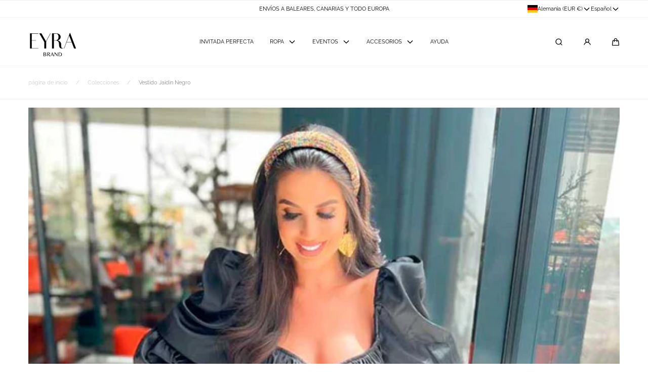

--- FILE ---
content_type: text/css
request_url: https://www.eyrabrand.com/cdn/shop/t/15/assets/localization-dropdown.css?v=65343445627205040541716154093
body_size: 247
content:
.localization-dropdowns{display:flex;flex-wrap:wrap;justify-content:space-between;gap:calc(var(--spacing-step) * 2);padding-block-start:calc(var(--spacing-step) * 2)}.localization-dropdowns--header{justify-content:flex-end}.localization-dropdowns--footer{justify-content:stretch}.localization-dropdown summary{display:flex;align-items:center;gap:var(--spacing-step);white-space:nowrap}.localization-dropdown summary svg{flex:0 0 1.6rem;width:1.6rem;height:1.6rem}.localization-dropdown summary+div{position:fixed;z-index:calc(var(--z-modals));width:100%;height:100vh;top:calc(var(--header-offset-with-transparent) * -1);left:0}.localization-dropdown__dropdown{width:100%;max-height:50vh;overflow-y:auto;position:fixed;bottom:0;left:0;padding:var(--spacing-step) 0;background-color:var(--color-background);border-top:solid 1px var(--color-seperators);z-index:var(--z-modals);display:flex;flex-direction:column;align-items:stretch;overflow:hidden}.localization-dropdown__options{flex:1;overflow:auto;padding-inline:calc(var(--spacing-step) * 3);overscroll-behavior:contain}.localization-dropdown__overlay{-webkit-appearance:none;appearance:none;border:none;visibility:hidden;position:absolute;top:0;right:0;bottom:0;left:0;height:100%;width:100%;background-color:#00000080}[open] .localization-dropdown__overlay{visibility:visible}.localization-dropdown__header{border-bottom:solid 1px var(--color-seperators);position:relative;padding:var(--spacing-step) calc(var(--spacing-step) * 4) calc(var(--spacing-step) * 2);font-size:1.6rem;text-align:center}.localization-dropdown__close{color:currentColor;background:none;width:1.8rem;height:1.8rem;padding:0;border:none;border-radius:0;cursor:pointer;position:absolute;top:.9rem;right:calc(var(--spacing-step) * 3);z-index:2}.localization-dropdown__close svg{display:block;width:100%;height:100%}.localization-dropdown__option{padding-block:calc(var(--spacing-step) * 2)}.localization-dropdown__option:not(:last-child){border-bottom:solid 1px var(--color-seperators)}.localization-dropdown__option label{display:flex;justify-content:space-between;gap:var(--spacing-step);cursor:pointer}.localization-dropdown__option label span{position:relative;display:flex;gap:var(--spacing-step);align-items:center}.localization-dropdown__option label span:after{height:1px;background:currentColor;border-radius:1rem;position:absolute;left:0;right:0;bottom:-.3rem}.localization-dropdown__option input:checked+label>span:first-child:after{content:""}@media (hover) and (pointer: fine){.localization-dropdown__option label:hover>span:first-child:after{content:""}}@media (min-width: 990px){.localization-dropdowns{padding-block-start:0}.localization-dropdown{position:relative}.localization-dropdown summary+div{position:static;z-index:unset;width:unset;height:unset}.localization-dropdown__dropdown{width:max-content;height:fit-content;min-width:100%;max-height:80vh;overflow-y:auto;position:absolute;padding:var(--spacing-step) 0;background-color:var(--color-background);border:1px solid var(--color-seperators);box-shadow:0 0 2rem #0000000d;z-index:var(--z-modals);display:block;overflow:auto}.localization-dropdown__options{overflow:unset;padding-inline:calc(var(--spacing-step) * 7)}.localization-dropdown__overlay{display:none;background:none}.localization-dropdown--header .localization-dropdown__dropdown{top:calc(100% + var(--spacing-step));left:50%;transform:translate(-50%)}.localization-dropdown--header:last-child .localization-dropdown__dropdown{left:auto;right:0;transform:none}.localization-dropdown--footer .localization-dropdown__dropdown{max-height:60vh;bottom:calc(100% + var(--spacing-step));left:0}.localization-dropdown--footer:first-child .localization-dropdown__dropdown{left:-50%}.localization-dropdown--footer:last-child .localization-dropdown__dropdown{left:auto;right:0}.localization-dropdown__option{padding-block:calc(var(--spacing-step) * 2);white-space:nowrap}.localization-dropdown__option:only-child{padding-bottom:calc(var(--spacing-step) * 2 + .4rem)}}
/*# sourceMappingURL=/cdn/shop/t/15/assets/localization-dropdown.css.map?v=65343445627205040541716154093 */


--- FILE ---
content_type: text/css
request_url: https://www.eyrabrand.com/cdn/shop/t/15/assets/section-header.css?v=24021295473520563701717199347
body_size: 2947
content:
/** Shopify CDN: Minification failed

Line 1184:5 Expected "}" to go with "{"

**/
sticky-header {
  display: block;
}

.shopify-section-header {
  z-index: var(--z-header);
}

.header {
  color: var(--color-paragraphs);
  background-color: var(--color-background);
  border-bottom: 0.1rem solid var(--color-seperators);
  position: relative;
  z-index: 1;
  transition: all var(--duration-default) ease-out;
}

.header.is-transparent {
  color: var(--color-background);
  background-color: transparent;
  border-bottom-color: transparent;
}

.header.is-transparent:hover,
.header.is-transparent:has([open]) {
  color: var(--color-paragraphs);
  background-color: var(--color-background);
}

.header.is-transparent::after,
.header.is-transparent:has([open])::after {
  content: '';
  width: 100%;
  height: 140%;
  position: absolute;
  inset: 0;
  z-index: -1;
  background-size: auto 100%;
  background-repeat: repeat-x;
  border: 0;
  pointer-events: none;
  opacity: 0;
  transition: opacity var(--duration-default);
}

.header.is-transparent:not(:hover)::after {
  opacity: 1;
}

.header.is-transparent:has([open])::after {
  opacity: 0;
}

.header__inner {
  display: grid;
  grid-template-columns: 1fr auto 1fr;
  align-items: center;
  column-gap: 1rem;
  padding: 2.4rem 0;
}

.header__logo {
  font-size: 0;
}

.header__logo img,
.header__logo svg,
.header__logo a {
  max-width: var(--logo-width-mobile);
  height: auto;
}

.header.is-transparent img,
.header.is-transparent svg {
  will-change: opacity, visibility;
  transition: opacity var(--duration-default),
    visibility var(--duration-default);
}

.header__logo:not(.header__logo--one-image) a {
  display: grid;
  grid-template-columns: 1fr;
  grid-template-rows: 1fr;
  place-items: center;
}

.header__logo:not(.header__logo--one-image) img,
.header__logo:not(.header__logo--one-image) svg {
  grid-area: 1 / 1 / 2 / 2;
}

.header__logo img + img,
.header__logo svg + svg,
.header__logo img + svg,
.header__logo svg + img,
.is-transparent .header__logo img,
.is-transparent .header__logo svg,
.is-transparent:hover .header__logo img + img,
.is-transparent:hover .header__logo svg + svg,
.is-transparent:hover .header__logo img + svg,
.is-transparent:hover .header__logo svg + img,
.is-transparent[data-aside-nav]:has([open]) .header__logo :is(img, svg) + :is(svg, img) {
  opacity: 0;
  visibility: hidden;
}

.is-transparent .header__logo img + img,
.is-transparent .header__logo svg + svg,
.is-transparent .header__logo img + svg,
.is-transparent .header__logo svg + img,
.is-transparent .header__logo.header__logo--one-image img,
.is-transparent .header__logo.header__logo--one-image svg,
.is-transparent[data-aside-nav]:has([open]) .header__logo :is(img, svg),
.is-transparent:hover .header__logo img,
.is-transparent:hover .header__logo svg {
  opacity: 1;
  visibility: visible;
}

.header__logo span:not(.visually-hidden) {
  text-align: center;
  display: block;
}

.header__logo {
  grid-column: 2 / 3;
}

@media screen and (min-width: 990px) {
  .header__inner {
    height: auto;
    min-height: 7.2rem;
    padding: 0;
  }

  .header--logo-left .header__logo span:not(.visually-hidden) {
    text-align: left;
    padding: calc(var(--spacing-step) * 2) 0;
  }

  .header--logo-left .header__nav {
    padding-left: calc(var(--spacing-step) * 2);
    padding-right: calc(var(--spacing-step) * 2);
  }

  .header--logo-left .header__logo {
    grid-column: 1 / 2;
  }

  .header__logo img,
  .header__logo svg,
  .header__logo a,
  .header__logo {
    max-width: var(--logo-width);
  }
}

@media screen and (min-width: 1200px) {
  .header--logo-left .header__nav {
    padding-left: calc(var(--spacing-step) * 6);
    padding-right: calc(var(--spacing-step) * 6);
  }
}

.header__utils {
  grid-column: 3 / 4;
}

.header__utils-items {
  display: flex;
  align-items: center;
  justify-content: flex-end;
}

.header__utils-link {
  width: 2.4rem;
  height: 2.4rem;
}

.header__utils-link span,
.header__utils-link svg,
.header-drawer__button svg {
  pointer-events: none;
}

.header__utils-link svg,
.header-drawer__button svg {
  display: block;
  width: 100%;
  height: 100%;
}

.header__utils-item:last-child .header__utils-link {
  padding-right: 0;
}

.header__utils-item--cart svg,
.header__utils-item--cart span {
  vertical-align: middle;
}

.header-drawer {
  display: block;
}

.header-drawer__button {
  width: 2.4rem;
  height: 2.4rem;
  display: flex;
  align-items: center;
  justify-content: center;
}

.header-drawer__button svg:last-child {
  display: none;
}

[open] .header-drawer__button svg:first-child {
  display: none;
}

[open] .header-drawer__button svg:last-child {
  display: inline;
}

.header-drawer__content {
  background-color: var(--color-background);
  width: 100%;
  display: flex;
  flex-direction: column;
  position: fixed;
  top: var(--header-top-position);
  bottom: 0;
  left: 0;
  z-index: var(--z-header);
  opacity: 0;
  visibility: hidden;
  transform: translateX(-100%);
  transition:
    transform var(--duration-default) ease-out,
    opacity var(--duration-default) ease-out,
    visibility var(--duration-default) ease-out;
}

.header-drawer__search {
  border-bottom: 0.1rem solid var(--color-seperators);
}

.header-drawer__body {
  flex: 1;
  overflow-y: auto;
  overflow-x: hidden;
  position: relative;
}

.header-drawer__foot {
  padding: calc(var(--spacing-step) * 2) calc(var(--spacing-step) * 4);
}

.header-drawer__foot button {
  color: currentColor;
  font-family: inherit;
  background: none;
  padding: 0;
  border: none;
  border-radius: 0;
}

.header-drawer__foot a svg {
  margin-right: calc(var(--spacing-step) * 2);
}

.header-drawer__foot a {
  display: flex;
  align-items: center;
}

.header-drawer__foot ul {
  display: flex;
  align-items: center;
  justify-content: space-between;
}

.header-drawer__foot ul:not(last-child) {
  padding-block: calc(var(--spacing-step) * 2);
}

@media (min-width: 990px) {
  .header-drawer__foot ul:not(last-child) {
    padding-block: 0;
  }
}

.menu-opening .header-drawer__content {
  opacity: 1;
  visibility: visible;
  transform: translateX(0);
}

.header-drawer__menu {
  padding: calc(var(--spacing-step) * 4);
}

.header-drawer__menu-item {
  margin-bottom: calc(var(--spacing-step) * 4);
}

.header-drawer__submenu {
  background-color: var(--color-background);
  transform: translateX(100%);
  width: 100%;
  height: 100%;
  position: absolute;
  top: 0;
  left: 0;
  z-index: 1;
  transition: transform var(--duration-default) ease-out;
  overflow: hidden auto;
}

.menu-opening > .header-drawer__submenu {
  transform: translateX(0);
}

.menu-opening > .header-drawer__submenu.has-open-submenu,
.menu-opening .header-drawer__body.has-open-submenu {
  overflow: hidden;
}

.header-drawer__link {
  display: flex;
  justify-content: space-between;
  align-items: center;
  gap: calc(var(--spacing-step) * 2);
  height: 3.2rem;
}

.header-drawer__link a {
  flex: 1;
}

.header-drawer__link-arrow {
  display: flex;
  padding: var(--spacing-step) 0 var(--spacing-step) calc(var(--spacing-step) * 2);
  border-left: 0.1rem solid var(--color-seperators);
  transition: transform var(--duration-default);
}

.header-drawer__link svg {
  width: 1.6rem;
  height: 1.6rem;
}

.header-drawer__back {
  font-family: inherit;
  text-align: left;
  color: currentColor;
  background: none;
  display: block;
  width: calc(100% - calc(var(--spacing-step) * 8));
  height: 7.2rem;
  padding: 0;
  margin: auto;
  border: none;
  border-radius: 0;
  border-bottom: 0.1rem solid var(--color-seperators);
}

.header-drawer__title {
  display: block;
  padding: 0 calc(var(--spacing-step) * 4);
  margin-top: calc(var(--spacing-step) * 3);
  margin-bottom: calc(var(--spacing-step) * -1);
}

.header-drawer__back svg {
  width: 1.6rem;
  height: 1.6rem;
  margin-right: calc(var(--spacing-step) * 2);
}

.header-drawer__back svg,
.header-drawer__back span {
  vertical-align: middle;
  display: inline;
}

.header__nav-utility--hidden > :first-child {
  display: none;
}

.header__left-side-wrapper {
  display: contents;
}

@media screen and (min-width: 990px) {
  .header {
    position: relative;
  }

  .header__left-side-wrapper {
    display: flex;
    align-items: center;
    gap: calc(var(--spacing-step) * 3);
  }

  .header__utils-link {
    width: 1.6rem;
    height: 1.6rem;
    opacity: 1;
    transition: opacity var(--duration-default);
  }

  .header__utils-link:hover {
    opacity: 0.5;
  }

  .header__utils-item {
    margin: 0 2rem;
  }

  .header__utils-item:first-child {
    margin-left: 0;
  }

  .header__utils-item:last-child {
    margin-right: 0;
  }

  .header__nav,
  .header__nav-items,
  .header__nav-item {
    height: auto;
    min-height: 7.2rem;
  }

  .header--logo-top .header__nav {
    max-width: calc(100% - 40rem);
    margin-inline: auto;
  }

  .header__nav-item {
    display: flex;
    flex-direction: column;
  }

  .header__nav-link {
    height: 100%;
    flex: 1;
  }

  .header__nav-items {
    display: flex;
    align-items: center;
    flex-wrap: wrap;
  }

  .header--logo-top .header__nav-items {
    height: auto;
    min-height: 4.8rem;
    justify-content: center;
  }

  .header--logo-top .header__nav-items,
  .header--logo-left .header__nav-items {
    justify-content: center;
  }

  .header__nav-item {
    position: relative;
    --spacing-header-nav-link: calc(var(--spacing-step) * 0.8);
    padding: 0 var(--spacing-header-nav-link);
  }

  .header__nav-item--has-megamenu {
    position: static;
  }

  .header__nav-link {
    display: flex;
    align-items: center;
    position: relative;
  }

  .header__nav-link::after {
    content: '';
    background-color: currentColor;
    height: 0.2rem;
    border-radius: 0.2rem;
    position: absolute;
    bottom: -0.1rem;
    left: 0;
    right: 0;
    z-index: 1;
    opacity: 0;
    transform-origin: center;
    transform: scaleX(0);
    transition: transform var(--duration-default) ease-out,
      opacity var(--duration-default) ease-out;
  }

  .header__nav-item--has-megamenu .header__nav-link::before {
    content: '';
    position: absolute;
    top: 0;
    bottom: 100vmax;
    pointer-events: none;
    width: 100%;
  }

  .header__nav-item--has-megamenu:hover .header__nav-link::before {
    pointer-events: all;
  }

  .header__nav-item:first-child .header__nav-link::after {
    left: 0;
  }

  .header__nav-item:last-child .header__nav-link::after {
    right: 0;
  }

  .header__nav-item > a > svg {
    will-change: transform;
    transition: transform var(--duration-default) ease-out;
  }

  .header__nav-item:hover > a > svg,
  .header__nav-item:focus-within .header__nav-link > svg {
    transform: rotate(-180deg);
  }

  .header__nav-item:hover .header__nav-link::after,
  .header__nav-item:focus-within .header__nav-link::after {
    opacity: 1;
    transform: scaleX(1);
  }

  .header__nav-link svg,
  .header__nav-dropdown-link svg {
    width: 1.6rem;
    height: 1.6rem;
    margin-left: var(--spacing-step);
  }

  .header__nav-item:first-child {
    padding-left: 0;
  }

  .header__nav-item:last-child {
    padding-right: 0;
  }

  .header__nav-dropdown-link {
    padding: calc(var(--spacing-step) * 0.8)
      calc(var(--spacing-step) * 3);
  }

  .header__nav-dropdown-link,
  .header__megamenu--heading a,
  .header__megamenu-link,
  .header__megamenu-card,
  .header__megamenu-card-content,
  .header__nav-dropdown-link {
    color: var(--color-paragraphs);
  }

  .header__nav-dropdown-link span,
  .header__nav-dropdown-link svg {
    vertical-align: middle;
  }

  .header__nav-links-item {
    position: relative;
  }

  .header__nav-dropdown {
    width: calc(100% + calc(var(--spacing-step) * 4));
    min-width: 20rem;
    top: calc(100% + 0.1rem);
  }

  .header__megamenu {
    width: 100%;
    padding: calc(var(--spacing-step) * 5) 0;
    max-height: calc(
      var(--header-dropdown-max-height) -
        calc(var(--spacing-step) * 4)
    );
    overflow-y: auto;
  }

  .header__nav-dropdown,
  .header__megamenu {
    background-color: var(--color-background);
    color: var(--color-paragraphs);
    position: absolute;
    left: 0;
    z-index: var(--z-modals);
  }

  .header__nav-dropdown::before,
  .header__megamenu::before {
    content: '';
    position: absolute;
    top: -0.3rem;
    width: 100%;
    height: 0.2rem;
  }

  .header__nav-dropdown {
    left: calc(-3 * var(--spacing-step));
  }

  .header__nav-item + .header__nav-item .header__nav-dropdown {
    left: calc(-2 * var(--spacing-step));
  }

  .header__megamenu {
    left: 0;
    transform: scaleY(1) translateY(3rem);
  }

  .header__nav-dropdown,
  .header__nav-sublinks {
    padding: calc(var(--spacing-step) * 2) 0
      calc(var(--spacing-step) * 3);
  }

  .header__nav-dropdown,
  .header__megamenu,
  .header__nav-sublinks {
    opacity: 0;
    visibility: hidden;
    transform-origin: top;
    transition: opacity var(--duration-default)
        var(--transition-cubic-bezier),
      visibility var(--duration-default)
        var(--transition-cubic-bezier),
      transform var(--duration-default) var(--transition-cubic-bezier);
  }

  .header--dropdown-animation-elastic .header__nav-dropdown,
  .header--dropdown-animation-elastic .header__megamenu,
  .header--dropdown-animation-elastic .header__nav-sublinks {
    transform: scaleY(1.3) translateY(3rem);
    pointer-events: none;
  }

  .header__nav-sublinks {
    background-color: var(--color-background);
    width: 20rem;
    position: absolute;
    top: 0;
    left: 100%;
    z-index: 1;
  }

  .header__nav-item:hover .header__nav-dropdown,
  .header__nav-links-item:hover .header__nav-sublinks,
  .header__nav-item:hover .header__megamenu,
  .header__nav-item:focus-within .header__nav-dropdown,
  .header__nav-links-item:focus-within .header__nav-sublinks,
  .header__nav-item:focus-within .header__megamenu {
    opacity: 1;
    visibility: visible;
  }

  .header--dropdown-animation-elastic
    .header__nav-item:hover
    .header__nav-dropdown,
  .header--dropdown-animation-elastic
    .header__nav-links-item:hover
    .header__nav-sublinks,
  .header--dropdown-animation-elastic
    .header__nav-item:hover
    .header__megamenu,
  .header--dropdown-animation-elastic
    .header__nav-item:focus-within
    .header__nav-dropdown,
  .header--dropdown-animation-elastic
    .header__nav-links-item:focus-within
    .header__nav-sublinks,
  .header--dropdown-animation-elastic
    .header__nav-item:focus-within
    .header__megamenu {
    pointer-events: auto;
  }

  .header--dropdown-animation-elastic
    .header__nav-item:hover
    .header__nav-dropdown,
  .header--dropdown-animation-elastic
    .header__nav-links-item:hover
    .header__nav-sublinks,
  .header--dropdown-animation-elastic
    .header__nav-item:focus-within
    .header__nav-dropdown,
  .header--dropdown-animation-elastic
    .header__nav-links-item:focus-within
    .header__nav-sublinks {
    transform: scaleY(1) translateY(0);
  }

  .header__nav-item:hover .header__megamenu,
  .header__nav-item:focus-within .header__megamenu {
    transform: scaleY(1) translateY(73px);
  }

  .header__nav-utility:empty {
    display: block;
  }

  .header__nav-dropdown.is-overflowing .header__nav-dropdown-link {
    flex-direction: row-reverse;
  }

  .header__nav-dropdown.is-overflowing
    .header__nav-dropdown-link
    svg {
    transform: rotate(180deg);
    margin-inline: auto var(--spacing-step);
  }

  .header__nav-dropdown.is-overflowing .header__nav-sublinks {
    left: auto;
    right: 100%;
  }

  .header__megamenu-grid {
    display: flex;
   /* justify-content: space-between;*/
    /*gap: calc(var(--spacing-step) * 2);*/
  }

  .header__megamenu-col {
    width: 100%;
    border-right: 0.1rem solid var(--color-seperators);
    padding-right: var(--spacing-step);
  }

  .header__megamenu-grid-col--nav {
    max-width: calc(100% - calc(var(--spacing-step) * 2));
    flex: 1;
    display: grid;
    grid-template-rows: 1fr;
    grid-auto-columns: minMax(0, 1fr);
    grid-auto-flow: column;
    gap: calc(var(--spacing-step) * 2);
    padding-right: var(--spacing-step);
  }

  .header__megamenu-grid-col:not(.header__megamenu-grid-col--nav) {
    width: 100%;
    max-width: 20rem;
  }

  .header__megamenu-grid > :last-child,
  .header__megamenu-grid > :last-child > :last-child {
    border-right: 0;
  }

  .header__megamenu-col--no-border {
    border-right: 0;
  }

  .header__megamenu-card {
    height: 100%;
    display: block;
    padding-right: calc(var(--spacing-step) * 2);
    pointer-events: none;
  }

  .header__nav-item:hover .header__megamenu-card,
  .header__nav-item:focus-within .header__megamenu-card {
    pointer-events: auto;
  }

  .header__megamenu-card .media {
    height: 100%;
  }

  .header__megamenu--heading a,
  .header__megamenu-link,
  .header__nav-dropdown-link {
    text-decoration: none;
    position: relative;
    transition: margin-left var(--duration-default) ease-out;
  }

  .header__nav-dropdown-link {
    display: inline-flex;
    align-items: center;
  }

  .header__megamenu--heading a::before,
  .header__megamenu-link::before,
  .header__nav-dropdown-link::before {
    content: '';
    position: absolute;
    left: calc(-1 * var(--spacing-step));
    top: 0;
    height: 100%;
    width: var(--spacing-step);
    display: none;
  }

  .header__megamenu--heading a::after,
  .header__megamenu-link::after,
  .header__nav-dropdown-link::after {
    content: '';
    background-color: currentColor;
    height: 0.1rem;
    width: 0;
    position: absolute;
    left: 0;
    bottom: 0;
    z-index: 1;
    opacity: 0;
    transition: width var(--duration-default) ease-out,
      opacity var(--duration-default) ease-out;
  }

  .header__nav-dropdown-link::after {
    left: calc(var(--spacing-step) * 3);
    bottom: 0.5rem;
  }

  .header__megamenu--heading a:hover,
  .header__megamenu-link:hover,
  .header__nav-dropdown-link:hover,
  .header__megamenu--heading a:focus,
  .header__megamenu-link:focus,
  .header__nav-dropdown-link:focus {
    text-decoration: none;
    margin-left: calc(var(--spacing-step) / 2);
  }

  .header__megamenu--heading a:hover::after,
  .header__megamenu-link:hover::after,
  .header__nav-dropdown-link:hover::after {
    width: 100%;
    opacity: 1;
  }

  .header__megamenu--heading a:hover::before,
  .header__megamenu-link:hover::before,
  .header__nav-dropdown-link:hover::before {
    display: block;
  }

  .header__nav-dropdown-link:hover::after {
    width: calc(100% - calc(var(--spacing-step) * 3) * 2);
  }

  .header__megamenu--heading {
    margin: 0 0 calc(var(--spacing-step) * 3);
  }

  .header__megamenu-item + .header__megamenu-item {
    margin-top: calc(var(--spacing-step) * 2);
  }

  .header__nav-sublinks-item + .header__nav-sublinks-item,
  .header__nav-links-item + .header__nav-links-item {
    margin-top: calc(var(--spacing-step) * 0.5);
  }

  .header__search-wrapper {
    position: static;
  }

  .header__search,
  .header__search-results {
    width: 100%;
    background-color: var(--color-background);
    position: absolute;
    top: calc(100% + 0.1rem);
    left: 0;
    z-index: 2;
    visibility: hidden;
    opacity: 0;
    transform-origin: top;
    transform: scaleY(1.3) translateY(3rem);
    transition: opacity var(--duration-long)
        var(--transition-cubic-bezier),
      visibility var(--duration-long) var(--transition-cubic-bezier),
      transform var(--duration-long) var(--transition-cubic-bezier);
  }

  .header__search-results {
    max-height: calc(
      var(--header-dropdown-max-height) -
        calc(var(--spacing-step) * 4)
    );
    overflow-y: auto;
  }

  .header__search-wrapper[open] > summary + * {
    position: absolute;
    z-index: 2;
  }

  .header__search {
    border-bottom: 0.1rem solid var(--color-seperators);
  }

  .header__search-results {
    display: block;
    padding: calc(var(--spacing-step) * 6) 0
      calc(var(--spacing-step) * 10);
    transform: translateY(0);
  }

  .menu-opening .header__search,
  .header__search[open] .header__search-results {
    opacity: 1;
    visibility: visible;
    transform: scaleY(1) translateY(0);
  }

  .header__search-results-inner {
    display: flex;
    flex-flow: row wrap;
  }

  .header__search-results-main {
    min-width: 76%;
    flex: 1;
    padding-right: calc(var(--spacing-step) * 6);
  }

  .header__search-results-products-grid {
    display: flex;
    flex-flow: row wrap;
    margin: 0 calc(var(--spacing-step) * -1);
  }

  .header__search-results-products-grid-item {
    width: 20%;
    padding: 0 var(--spacing-step);
  }

  .header__search-results-aside {
    min-width: 24%;
    flex: 1;
    border: solid var(--color-seperators);
    border-width: 0 0.1rem;
    padding-inline: calc(var(--spacing-step) * 6);
  }

  .header__search-query {
    margin-bottom: calc(var(--spacing-step) * 2);
  }

  .header__search-results-aside-inner
    + .header__search-results-aside-inner {
    margin-top: var(--spacing-step);
    border-top: 0.1rem solid var(--color-seperators);
    padding-top: calc(var(--spacing-step) * 2);
  }

  .header__search-results-title {
    margin: 0 0 calc(var(--spacing-step) * 4);
  }

  .header__search-results-aside-subheading {
    margin: 0 0 var(--spacing-step);
  }

  .header__search-results-aside-heading {
    margin: 0;
  }

  .header__search-results-empty {
    margin-block: 0 calc(var(--spacing-step) * 2);
  }

  .header__search-results-aside-heading {
    padding-right: calc(var(--spacing-step) * 4);
  }

  .header__search-results-aside-item
    + .header__search-results-aside-item {
    margin: calc(var(--spacing-step) * 4) 0 0;
  }

  .header__search-results-actions {
    margin: calc(var(--spacing-step) * 2) 0 0;
  }

  /* Header drawer */
  .header-drawer__back {
    width: calc(100% - calc(var(--spacing-step) * 14));
  }

  .header-drawer__back,
  .header-drawer a {
    transition: opacity var(--duration-default);
    cursor: pointer;
  }

  .header-drawer__back:hover,
  .header-drawer a:hover {
    opacity: 0.5;
  }

  .header-drawer__content {
    max-width: 42rem;
  }

  .header-drawer__overlay {
    width: 100vw;
    height: 100%;
    position: absolute;
    left: 100%;
    top: 0;
    background-color: rgba(0, 0, 0, 0.5);
  }

  .menu-opening .header-drawer__overlay {
    display: block;
  }

  .header-drawer__search {
    display: none;
  }

  .header-drawer__menu {
    padding-block: calc(var(--spacing-step) * 2);
    padding-inline: calc(var(--spacing-step) * 7);
  }

  .header-drawer__title {
    padding-inline: calc(var(--spacing-step) * 7);
  }

  .header-drawer__menu-item {
    margin: 0;
    padding-block: calc(var(--spacing-step) * 2.5);
    border-bottom: solid 1px var(--color-seperators);
  }

  .header-drawer__menu-item:last-child {
    border-bottom: none;
  }

  .header-drawer__link-arrow {
    border-left: none;
  }

  .header-drawer__foot {
    border-top: solid 1px var(--color-seperators);
    padding: calc(var(--spacing-step) * 4) calc(var(--spacing-step) * 7);
  }

  .header-drawer__foot button {
    cursor: pointer;
  }
}

@media (hover) and (pointer: fine) {
  .header-drawer__link-arrow:hover {
    transform: translateX(0.6rem);
  }
}

@media screen and (min-width: 1200px) {
  .header__megamenu-grid-col:not(.header__megamenu-grid-col--nav) {
    max-width: 25.6rem;
    margin-right: var(--spacing-step);
  }

  .header__nav-item {
    --spacing-header-nav-link: calc(var(--spacing-step) * 2);
  }

  .header__nav-item + .header__nav-item .header__nav-dropdown {
    left: calc(-1 * var(--spacing-step));
  }

  .header__nav-item:first-child .header__nav-link::after {
    left: 0;
  }

  .header__nav-item:last-child .header__nav-link::after {
    right: 0;
  }

  .header--logo-top .header__nav {
    max-width: calc(100% - 20rem);
  }
}

@media screen and (min-width: 1440px) {
  .header__nav-link {
    --spacing-header-nav-link: calc(var(--spacing-step) * 3);
  }
}

/* Password */

.header-password {
  border-bottom: 0.1rem solid var(--color-seperators);
}

.header-password__inner {
  flex-direction: column;
}

.header-password__title,
.header-password__link {
  margin-inline: auto;
}

.header-password__link svg {
  display: inline-block;
  width: 1.3rem;
  height: auto;
  margin-right: var(--spacing-step);
}

.header-password__logo {
  max-width: var(--logo-width-mobile, auto);
}

@media (min-width: 768px) {
  .header-password__logo {
    max-width: var(--logo-width, auto);
  }

  .header-password__inner {
    flex-direction: row;
  }

  .header-password__title,
  .header-password__link {
    margin-inline: 0;
  }
}

.header-drawer__localization {
  border-top: solid 1px var(--color-seperators);
  padding-block-end: 0.2rem;
}
@media (min-width: 1024px) {
    .header__megamenu-grid-col:not(.header__megamenu-grid-col--nav) {
              max-width: 10.6rem;
              margin-right: -21px;
  }
}

@media screen and (min-width: 990px) {
    .header__megamenu-grid-col--nav {
        max-width: calc(100% - calc(var(--spacing-step)* 2));
        flex: none;
        display: inline-block;
        grid-template-rows: 0fr;
        grid-auto-columns: minMax(0, 1fr);
        grid-auto-flow: column;
        gap: calc(var(--spacing-step)* 2);
        /* padding-right: 450px; */
        padding-left: revert-layer;
        justify-content: space-evenly;
        align-content: space-between;
        align-items: center;
        padding-right: 34px;
        justify-items: end;
    }
}
@media screen and (min-width: 990px) {
    .header__megamenu-grid {
        display: flex;
        justify-content: center;
               gap: inherit;
        align-items: center;
        align-content: none!important; 
        flex-wrap: wrap;
    }

--- FILE ---
content_type: text/css
request_url: https://www.eyrabrand.com/cdn/shop/t/15/assets/section-product.css?v=10804208054760518661716154094
body_size: 2278
content:
product-media,main-product,purchase-options{display:block}product-media{display:flex;flex-direction:column}product-selector{display:flex;gap:calc(var(--spacing-step) * 2);flex-direction:column}main-product{overflow:hidden}@media screen and (min-width: 990px){main-product{overflow:initial}}.product__badge{margin-right:var(--spacing-step)}@-moz-document url-prefix(){@media screen and (min-width: 990px){.product--gallery-type-thumbs-bottom .product__media-thumbs{max-width:43.8vw}}@media screen and (min-width: 1200px){.product--gallery-type-thumbs-bottom .product__media-thumbs{max-width:52.5vw}}}.product__container{padding:0}.product__media-slider{order:1}.product__media-slider .swiper-slide{width:var(--slide-width)!important}.product__media-thumbs{order:2}.product__media-arrow[disabled]{opacity:0}.product__media-arrow{position:absolute;top:50%;left:calc(var(--spacing-step) * 2);transform:translateY(-50%);z-index:1;transition:opacity var(--duration-default)}.product__media-arrow:last-child{position:absolute;top:50%;left:auto;right:calc(var(--spacing-step) * 2)}.product__media-thumbs .swiper-slide{height:auto!important}.product__media-thumbs{display:block;position:relative;z-index:1;will-change:max-height;transition:max-height var(--duration-slow) var(--transition-cubic-bezier-v2);padding-block:calc(var(--spacing-step) * 2)}.product--gallery-size-aspect-ratio .product__media-thumbs{max-height:32vw}.product--gallery-size-aspect-ratio .product__thumbnail{max-height:25vw;overflow:hidden}.product--gallery-size-portrait .product__media-thumbs{max-height:43rem}.product--gallery-size-2-3 .product__media-thumbs{max-height:22rem}.product--gallery-size-1-1 .product__media-thumbs{max-height:33.1rem}.product--gallery-size-3-2 .product__media-thumbs{max-height:49.6rem}.product--gallery-size-5-4 .product__media-thumbs{max-height:41.4rem}.product__media-thumbs .swiper{height:100%}.product__actions modal-opener{display:block}.product__contact{margin-top:var(--gap)}.product__thumbnail{cursor:pointer;position:relative;transition:opacity var(--duration-short) ease-out}.swiper-slide-thumb-active>.product__thumbnail{opacity:.5}.product__thumbnail svg{position:absolute;top:1.6rem;right:1.6rem;z-index:2}.product--gallery-type-grid .swiper-wrapper:not(.swiper-initialized .swiper-wrapper),.product--gallery-type-grid-collage .swiper-wrapper:not(.swiper-initialized .swiper-wrapper),.product--gallery-type-grid-single .swiper-wrapper:not(.swiper-initialized .swiper-wrapper){display:grid;grid-template-columns:1fr 1fr;gap:calc(var(--spacing-step) * 2)}.product--gallery-type-grid .swiper-wrapper:not(.swiper-initialized .swiper-wrapper) .product__gallery-opener .media,.product--gallery-type-grid-collage .swiper-wrapper:not(.swiper-initialized .swiper-wrapper)>:first-child,.product--gallery-type-grid-single .swiper-wrapper:not(.swiper-initialized .swiper-wrapper)>*{grid-column:span 2}.product--gallery-type-grid .swiper-wrapper:not(.swiper-initialized .swiper-wrapper) .product__gallery-opener .media img,.product--gallery-type-grid-collage .swiper-wrapper:not(.swiper-initialized .swiper-wrapper) .product__gallery-opener .media img,.product--gallery-type-grid-single .swiper-wrapper:not(.swiper-initialized .swiper-wrapper) .product__gallery-opener .media img{height:100%!important}.product__media-thumbs .product__media-thumbs-arrows{width:100%;display:flex;flex-direction:row;padding:0 calc(var(--spacing-step) * 2);align-items:center;justify-content:space-between;position:absolute;top:0;left:0;bottom:0;z-index:1;pointer-events:none}.product__media-thumbs .product__media-thumbs-arrow:disabled{display:none}.product__media-thumbs .product__media-thumbs-arrow--next{margin-left:auto;margin-top:0}.product__media-thumbs-arrow{transform:rotate(-90deg)}.product--gallery-type-thumbs-bottom .product__media-thumbs-arrow{transform:none}.product__media-slider .swiper-pagination{display:flex;align-items:center;justify-content:center;flex-wrap:wrap;gap:var(--spacing-step);width:100%;padding-block:calc(var(--spacing-step) / 4);position:static}.product__media-slider .swiper-pagination-progressbar-fill{background-color:var(--color-slider-paging)!important}.product product-sidebar.is-disabled{height:auto!important;position:static!important}.product product-sidebar.is-disabled .product__content{position:static!important;transform:none!important}@media screen and (min-width: 990px){.product__container{padding:0 var(--page-gap-desktop)}product-media{display:block}.product--gallery-type-grid .product__media-thumbs,.product--gallery-type-grid-collage .product__media-thumbs,.product__media-slider .swiper-pagination{display:none}.product__media-slider,.product__media-thumbs{order:unset}.product--gallery-type-thumbs-left .product__media-slider,.product--gallery-type-thumbs-right .product__media-slider{flex:1;width:calc(100% - 8.4rem)}.product__media-thumbs{width:8.4rem;padding-block:unset}.product--gallery-type-thumbs-bottom .product__media-thumbs{width:100%;max-height:none;margin-top:calc(var(--spacing-step) * 2)}.product--gallery-type-thumbs-left .product__media,.product--gallery-type-thumbs-right .product__media{flex-flow:row wrap}.product--gallery-type-thumbs-left .product__media,.product--gallery-type-thumbs-right .product__media{width:100%;display:flex}.product--gallery-type-thumbs-left .product__media-slider{padding-left:calc(var(--spacing-step) * 2)}.product--gallery-type-thumbs-right .product__media-slider{padding-right:calc(var(--spacing-step) * 2)}.product--gallery-type-thumbs-left .product__media-thumbs,.product--gallery-type-thumbs-right .product__media-thumbs{overflow:hidden}:is(.product--gallery-type-thumbs-left,.product--gallery-type-thumbs-right) .product__media-thumbs-arrow{transform:none}.product__media-thumbs .product__media-thumbs-arrows{flex-direction:column;padding:calc(var(--spacing-step) * 3) 0}.product__media-thumbs .product__media-thumbs-arrow--next{margin-left:unset;margin-top:auto}.product--gallery-type-thumbs-bottom .product__media-thumbs .product__media-thumbs-arrow--next{margin-left:auto;margin-top:0}.product--gallery-type-thumbs-bottom .product__media-thumbs-arrows{flex-direction:row;padding:0 calc(var(--spacing-step) * 2)}.product__content:not(.product--quickview .product__content){padding-left:calc(var(--page-gap-desktop) - calc(var(--spacing-step) * 2))}.product product-sidebar{will-change:min-height}.product__selector{position:static;transform:translate(0);transform:translateZ(0);will-change:position,transform}}.product-selector--single form+p{margin-top:0}.product-selector__buttons-list{display:flex;flex-flow:row wrap;margin-bottom:calc(var(--spacing-step) * -1)}.product-selector__buttons-list{gap:var(--spacing-step)}.product-selector__wrapper{padding:0;border:none;border-radius:0}.product-selector__wrapper legend{padding:0}.product-selector__label-inner{width:100%;display:flex;justify-content:space-between;align-items:center}.product-selector__button{color:var(--color-swatches);background-color:var(--color-background);min-width:3.2rem;height:3.2rem;padding:0 1rem;display:flex;justify-content:center;align-items:center;border:.1rem solid var(--color-swatches-unavailable);border-radius:var(--border-radius-variant-buttons);cursor:pointer;transition:all var(--duration-default) ease-out}input.is-unavailable+.product-selector__button{text-decoration:line-through;color:var(--color-swatches-unavailable)}.product-selector__size-link button{font:inherit;color:currentColor;background:none;padding:0;border:none;border-radius:0;margin:0;cursor:pointer}.product-selector__size-link button span{text-decoration:underline}.product-selector__size-link button span,.product-selector__size-link button svg{vertical-align:middle;display:inline-block}.product-selector__size-link button svg{margin-left:.4rem}@media (hover: hover) and (pointer: fine){input:not(.is-unavailable)+.product-selector__button:hover,input:not(.is-unavailable):focus+.product-selector__button{background-color:var(--color-foreground-transparent-15)}}.product__selector__label-content{display:inline-block}input:checked+.product-selector__button{border-color:var(--color-swatches);color:var(--color-swatches)}.product__selector .product__form{display:flex;flex-direction:column;gap:calc(var(--spacing-step) * 4)}.product__custom-field .field.has-error:not(:focus-within){margin-bottom:0}.product__actions form{display:flex;flex-flow:row wrap;justify-content:space-between;width:100%;gap:var(--gap)}.product__actions-link{text-align:center}@media screen and (min-width: 990px){.product__actions-link:not(.product__actions--empty .product__actions-link){text-align:left}}.product__actions>button:first-child:not(:only-of-type){width:100%}.product__submit,.product__actions .shopify-payment-button,[data-shopify=shop-promise-pdp]{flex:1 0 calc(50% - calc(var(--gap) / 2))}.product__rte,.product__rte p,.product__rte ul,.product__rte ol{font-size:calc(var(--font-body-scale) * 1.4rem)}.product__rte.rte ul,.product__rte.rte ol{margin-left:var(--spacing-step);padding-left:1em}.product__tab.rte ul,.product__tab.rte ol{margin-left:var(--spacing-step);padding-left:.8em}.product__rte.rte ul li::marker,.product__tab.rte ul li::marker{font-size:.71em}.product__rte.rte ul li,.product__rte.rte ol li,.product__tab.rte ul li,.product__tab.rte ol li{padding-left:0}.product__tab.rte ul li,.product__tab.rte ol li{margin-bottom:1.2em}.product__rte.rte :first-child{margin-block-start:0}.product__rte h1,.product__rte h2,.product__rte h3,.product__rte h4,.product__rte h5,.product__rte h6{margin-bottom:calc(var(--spacing-step) * 4)}.product__tab{overflow:auto}@media screen and (min-width: 750px){.product__rte,.product__rte p,.product__rte ul li,.product__rte ol li{font-size:calc(var(--font-body-scale) * 1.6rem)}.product__tab.rte,.product__tab.rte p,.product__tab.rte ul li,.product__tab.rte ol li{font-size:calc(var(--font-body-scale) * 1.4rem)}}.product__gallery-opener{display:block;position:relative}.product__gallery-opener .product__gallery-opener__icon{color:var(--color-paragraphs);background-color:var(--color-background-transparent-50);display:flex;align-items:center;justify-content:center;width:5.6rem;height:5.6rem;border-radius:50%;position:absolute;top:50%;left:50%;opacity:1;transform:translate(-50%,-50%);transition:opacity var(--duration-default) var(--transition-cubic-bezier);z-index:2}@media (hover: hover) and (pointer: fine){.product__gallery-opener .product__gallery-opener__icon{opacity:0}.product__gallery-opener:hover .product__gallery-opener__icon{opacity:1}}.product__gallery-toggle{background:none;width:100%;height:100%;padding:0;border:none;border-radius:0;position:absolute;top:0;left:0;z-index:2;cursor:pointer}product-modal,product-model{display:block}product-model .product__xr-button{bottom:calc(var(--spacing-step) * 2);left:calc(var(--spacing-step) * 2);right:calc(var(--spacing-step) * 2);position:absolute;z-index:1}[data-shopify-xr-hidden]{display:none!important}.product-gallery{background-color:var(--color-background);width:100%;height:100%;position:fixed;top:0;left:0;z-index:var(--z-modals)}.product-gallery,.product-gallery__dialog{opacity:0;visibility:hidden;transition:opacity var(--duration-default) ease-out,visibility var(--duration-default) ease-out}.product__gallery-content{position:relative;z-index:1}.product-gallery[open],[open] .product-gallery__dialog{opacity:1;visibility:visible}.product__gallery-content .deferred-media{display:block}.product-gallery__dialog,.product__gallery-content,.product__gallery-content .product__image,.product__gallery-content .deferred-media,.product__gallery-content .deferred-media__button,.product__gallery-content .container{height:100%}.product__gallery-content .product__image .media:not(:empty){display:flex;justify-content:center;align-items:center;width:100%;height:100%;margin:0 auto}.product-gallery__close{color:var(--color-paragraphs);background:none;width:4rem;height:4rem;display:flex;align-items:center;justify-content:center;padding:0;border:none;border-radius:50%;position:absolute;top:2rem;right:2rem;z-index:2;cursor:pointer}.product__content{--gap: calc(var(--spacing-step) * 3);display:flex;flex-direction:column;gap:var(--gap)}@media (min-width: 991px){.product__content{padding-top:0}}.product__content--condensed{--gap: calc(var(--spacing-step) * 2)}.product__content:not(.product--quickview .product__content){padding-left:var(--page-gap);opacity:1}@media (max-width: 990px){.product__content:not(.product--quickview .product__content){padding-right:var(--page-gap)}}.is-loading .product__content{opacity:.3;pointer-events:none;cursor:not-allowed}.product__title-wrapper .product__price-wrapper .price__sale{display:flex;gap:1ch}.product__title-wrapper .product__price-wrapper .price del{margin:0}.product__title-wrapper .product__price-wrapper{min-width:15rem}.product__price .price__regular,.product__price ins{font-weight:700}.product__title-wrapper:has(.product__price-wrapper){display:flex;flex-direction:column;gap:var(--gap)}@media (min-width: 990px){.product__title-wrapper:has(.product__price-wrapper){display:grid;grid-template-columns:1fr 1fr;grid-row-gap:0}.product__title-wrapper .product__price-container{display:contents}.product__title-wrapper .product__price-wrapper{padding-top:calc(var(--font-heading-scale) * .5rem);text-align:right}.product__title-wrapper .product__price-wrapper .price__sale{justify-content:flex-end}.product__title-wrapper .product__price,.product__title-wrapper .product__taxes{grid-column:2 / 3}.product__title-wrapper .product__price-installments{grid-column:1 / 3;text-align:left}}.product__upsells .swiper{overflow:visible}.product__upsells .swiper .slider__pagination{padding-inline:0}@media screen and (min-width: 990px){.product__upsells .swiper{overflow:hidden}.product__upsells .swiper .slider__arrows{padding-inline:calc(var(--spacing-step) * 2)}}.product__pickup button{font:inherit;color:currentColor;display:flex;align-items:center;background:none;padding:0;border:none;border-radius:0;margin:0;cursor:pointer}.product__pickup button:hover u{text-decoration:none}.product__pickup button svg{margin-right:var(--spacing-step)}.product__pickup button span{text-align:left}.product__plans fieldset{display:block;padding:0;border:none;margin:0}fieldset.product__plans-body{padding:0 calc(var(--spacing-step) * 2);border:.1rem solid var(--color-seperators)}.product__plan-group{padding:calc(var(--spacing-step) * 2) 0 var(--spacing-step);border-bottom:.1rem solid var(--color-seperators)}.product__plan-group+.product__plan-group,.product__plan-group+.product__plan-group:last-child{padding-top:0;margin-top:var(--spacing-step)}.product__plan-group:last-child{padding:calc(var(--spacing-step) * 2) 0;border-bottom:none}fieldset.product__plans-group-options{padding-left:calc(var(--spacing-step) * 3)}.product__plan,.product__plan-group-inner{display:flex;flex-flow:row wrap;align-items:flex-start}.product__plan:not(:last-child){padding-bottom:var(--spacing-step);border-bottom:.1rem solid var(--color-seperators)}.product__plan+.product__plan{margin-top:var(--spacing-step)}.product__plan-info,.product__plan-single{flex:1}.product__plan-description{padding-left:calc(var(--spacing-step) * 3)}.product__plan-price{padding:var(--spacing-step) 0 var(--spacing-step) calc(var(--spacing-step) * 3)}.center .product__quantity .quantity{margin:0 auto}.product__stock-notification{color:var(--color-progress-bar, inherit)}@media screen and (min-width: 990px){.product__media-slider .swiper-slide{width:100%!important}.product__media-thumbs .swiper-slide{height:auto!important}.product__media-thumbs{display:block;width:8.4rem;position:relative;z-index:1;will-change:max-height;transition:max-height var(--duration-slow) var(--transition-cubic-bezier-v2)}.product--gallery-size-aspect-ratio .product__media-thumbs{max-height:32vw}.product--gallery-size-aspect-ratio .product__thumbnail{max-height:25vw;overflow:hidden}.product--gallery-size-portrait .product__media-thumbs{max-height:43rem}.product--gallery-size-2-3 .product__media-thumbs{max-height:22rem}.product--gallery-size-1-1 .product__media-thumbs{max-height:33.1rem}.product--gallery-size-3-2 .product__media-thumbs{max-height:49.6rem}.product--gallery-size-5-4 .product__media-thumbs{max-height:41.4rem}.product__media-thumbs .swiper{height:100%}.product--gallery-type-thumbs-bottom .product__media-thumbs{width:100%;max-height:none;margin-top:calc(var(--spacing-step) * 2)}.product--gallery-type-thumbs-left .product__media,.product--gallery-type-thumbs-right .product__media{width:100%;display:flex;flex-flow:row wrap}.product--gallery-type-thumbs-left .product__media-slider,.product--gallery-type-thumbs-right .product__media-slider{flex:1;width:calc(100% - 8.4rem)}.product--gallery-type-thumbs-left .product__media-slider{padding-left:calc(var(--spacing-step) * 2)}.product--gallery-type-thumbs-right .product__media-slider{padding-right:calc(var(--spacing-step) * 2)}.product--gallery-type-thumbs-left .product__media-thumbs,.product--gallery-type-thumbs-right .product__media-thumbs{overflow:hidden}.product__thumbnail{cursor:pointer;position:relative;transition:opacity var(--duration-short) ease-out}.swiper-slide-thumb-active>.product__thumbnail{opacity:.5}.product__thumbnail svg{position:absolute;top:1.6rem;right:1.6rem;z-index:2}.product--gallery-type-grid .product__media-thumbs,.product--gallery-type-grid-collage .product__media-thumbs,.product__media-slider .swiper-pagination{display:none}.product--gallery-type-grid .swiper-wrapper:not(.swiper-initialized .swiper-wrapper),.product--gallery-type-grid-collage .swiper-wrapper:not(.swiper-initialized .swiper-wrapper),.product--gallery-type-grid-single .swiper-wrapper:not(.swiper-initialized .swiper-wrapper){display:grid;grid-template-columns:1fr 1fr;gap:calc(var(--spacing-step) * 2)}.product--gallery-type-grid .swiper-wrapper:not(.swiper-initialized .swiper-wrapper) .product__gallery-opener .media,.product--gallery-type-grid-collage .swiper-wrapper:not(.swiper-initialized .swiper-wrapper)>:first-child,.product--gallery-type-grid-single .swiper-wrapper:not(.swiper-initialized .swiper-wrapper)>*{grid-column:span 2}.product--gallery-type-grid .swiper-wrapper:not(.swiper-initialized .swiper-wrapper) .product__gallery-opener .media img,.product--gallery-type-grid-collage .swiper-wrapper:not(.swiper-initialized .swiper-wrapper) .product__gallery-opener .media img,.product--gallery-type-grid-single .swiper-wrapper:not(.swiper-initialized .swiper-wrapper) .product__gallery-opener .media img{height:100%!important}.product__container{padding:0 var(--page-gap-desktop)}.product__content:not(.product--quickview .product__content){padding-left:calc(var(--page-gap-desktop) - calc(var(--spacing-step) * 2))}.product__media-thumbs .product__media-thumbs-arrows{width:100%;display:flex;flex-direction:column;align-items:center;justify-content:space-between;padding:calc(var(--spacing-step) * 3) 0;position:absolute;top:0;left:0;bottom:0;z-index:1;pointer-events:none}.product__media-thumbs .product__media-thumbs-arrow:disabled{display:none}.product__media-thumbs .product__media-thumbs-arrow--next{margin-top:auto}.product--gallery-type-thumbs-bottom .product__media-thumbs-arrows{flex-direction:row;padding:0 calc(var(--spacing-step) * 2)}.product--gallery-type-thumbs-bottom .product__media-thumbs .product__media-thumbs-arrow--next{margin-left:auto;margin-top:0}}@media screen and (min-width: 1200px){.product--gallery-size-aspect-ratio .product__media-thumbs{max-height:43vw}.product--gallery-size-aspect-ratio .product__thumbnail{max-height:30vw;overflow:hidden}}@media screen and (min-width: 1440px){.product__media-thumbs{width:16.8rem}.product--gallery-size-aspect-ratio .product__media-thumbs{max-height:57rem}.product--gallery-size-aspect-ratio .product__thumbnail{max-height:45rem;overflow:hidden}.product--gallery-size-portrait .product__media-thumbs{max-height:77.6rem}.product--gallery-size-2-3 .product__media-thumbs{max-height:38.9rem}.product--gallery-size-1-1 .product__media-thumbs{max-height:58.4rem}.product--gallery-size-3-2 .product__media-thumbs{max-height:87.6rem}.product--gallery-size-5-4 .product__media-thumbs{max-height:73rem}.product--gallery-type-thumbs-bottom .product__media-thumbs{width:100%;max-height:none}.product--gallery-type-thumbs-left .product__media-slider,.product--gallery-type-thumbs-right .product__media-slider{width:calc(100% - 16.8rem)}}.product--quickview .product__content{padding:calc(var(--spacing-step) * 4) var(--spacing-step) var(--spacing-step)}.product--quickview .product__selector product-selector{border-top:0}.product--quickview .shopify-payment-button__more-options{display:none}@media screen and (max-width: 990px){.product--quickview .product__content>:last-child{margin-bottom:0}}.product--quickview .product__quantity,.product--quickview .product__actions{padding-bottom:0;border-bottom:none}.product--quickview .product__submit:not(:only-child),.product--quickview .product__actions .shopify-payment-button{width:100%;flex:0 0 100%}@media screen and (min-width: 990px){.product--quickview .product__inner{display:flex;flex-flow:row wrap}.product--quickview .product__content,.product--quickview .product__media{min-width:50%;flex:1}.product--quickview .product__content{padding:0 calc(var(--spacing-step) * 4)}.product__content .breadcrumbs{padding-block:0;border-bottom:none}.product__content .breadcrumbs .container{padding-inline:0}}.product__sku:has(span:empty){display:none}@media (max-width: 989px){.product .button-arrow{height:3.4rem;width:3.4rem;color:var(--color-paragraphs);background:var(--color-background);border:1px solid rgba(0,0,0,.2)}.product .button-arrow svg{width:1.8rem;height:1.8rem}}
/*# sourceMappingURL=/cdn/shop/t/15/assets/section-product.css.map?v=10804208054760518661716154094 */


--- FILE ---
content_type: text/css
request_url: https://www.eyrabrand.com/cdn/shop/t/15/assets/component-badge.css?v=98629805217348915371716154093
body_size: -540
content:
.badge {
  color: var(--color-badge);
  background-color: var(--color-background-badge);
  display: inline-flex;
  align-items: center;
  justify-content: center;
  height: calc(var(--spacing-step) * 2);
  padding: 0 calc(var(--spacing-step) / 2);
  border-radius: var(--border-radius-badges);
}

.badge--sale {
  color: var(--color-badge-sale);
  background-color: var(--color-background-badge-sale);
}

@media screen and (min-width: 990px) {
  .badge {
    padding: 0 var(--spacing-step);
    height: calc(var(--spacing-step) * 3);
  }
}


--- FILE ---
content_type: text/css
request_url: https://www.eyrabrand.com/cdn/shop/t/15/assets/component-card-collection.css?v=178736684491696536631717190887
body_size: 48
content:
.card-collection{position:relative;z-index:1;border-radius:var(--border-radius-featured-cards);overflow:hidden}.card-collection__title,.card-collection__subtitle{margin:0;color:var(--color-headings)}.card-collection__subtitle{margin-bottom:var(--spacing-step)}.card-collection .card-collection__media{border-radius:var(--border-radius-featured-cards)}.card-collection .card-collection__media img{transform:scale(1);transform-origin:center;transition:transform var(--duration-extra-long) cubic-bezier(.47,.01,.13,1)}@media (hover: hover) and (pointer: fine){.card-collection:hover .card-collection__media:not(a:not([href])) img{transform:scale(1.1)}}.card-collection--content-outside .card-collection__content{padding:calc(var(--spacing-step) * 2) var(--spacing-step) 0}.card-collection--content-overlay .card-collection__content,.card-collection--content-overlay-center .card-collection__content{padding:calc(var(--spacing-step) * 4);width:calc(100% - calc(var(--spacing-step) * 6));position:absolute;left:0;bottom:calc(var(--spacing-step) * -1);z-index:1}.card-collection--content-overlay-center .card-collection__content{left:calc(var(--spacing-step) * 3);bottom:calc(var(--spacing-step) * 3)}.card-collection--content-overlay-center h4{font-size:calc(var(--spacing-step) * 3);text-align:center}.card-collection--content-overlay.card-collection--size-small .card-collection__content,.card-collection--content-overlay-center.card-collection--size-small .card-collection__content{padding:calc(var(--spacing-step) * 2)}.card-collection--content-overlay.card-collection--size-large .card-collection__content,.card-collection--content-overlay-center.card-collection--size-large .card-collection__content{padding:calc(var(--spacing-step) * 5)}@media screen and (min-width: 990px){.card-collection--content-overlay.card-collection--size-small .card-collection__content,.card-collection--content-overlay-center.card-collection--size-small .card-collection__content{padding:calc(var(--spacing-step) * 3)}.card-collection--content-overlay.card-collection--size-large .card-collection__content,.card-collection--content-overlay-center.card-collection--size-large .card-collection__content{padding:calc(var(--spacing-step) * 6)}}@media (hover: hover) and (pointer: fine){.card-collection--content-overlay:not(.card-collection--always-visible) [data-animation-item-primary],.card-collection--content-overlay:not(.card-collection--always-visible) [data-animation-item-secondary],.card-collection--content-overlay-center:not(.card-collection--always-visible) [data-animation-item-primary],.card-collection--content-overlay-center:not(.card-collection--always-visible) [data-animation-item-secondary]{overflow:hidden}.card-collection--content-overlay:not(.card-collection--always-visible) [data-animation-item-primary]>*,.card-collection--content-overlay:not(.card-collection--always-visible) [data-animation-item-secondary]>*,.card-collection--content-overlay-center:not(.card-collection--always-visible) [data-animation-item-primary]>*,.card-collection--content-overlay-center:not(.card-collection--always-visible) [data-animation-item-secondary]>*{display:block;transform:translateY(10rem);transition:transform var(--duration-default) ease-out}.card-collection--content-overlay-center:not(.card-collection--always-visible) [data-animation-item-primary]>.button,.card-collection--content-overlay-center:not(.card-collection--always-visible) [data-animation-item-secondary]>.button{display:flex}.card-collection--content-overlay:not(.card-collection--always-visible) [data-animation-item-primary]>*,.card-collection--content-overlay-center:not(.card-collection--always-visible) [data-animation-item-primary]>*{transition-delay:var(--duration-short)}.card-collection--content-overlay:not(.card-collection--always-visible) [data-animation-item-secondary]>*,.card-collection--content-overlay-center:not(.card-collection--always-visible) [data-animation-item-secondary]>*{transition-delay:var(--duration-default)}.card-collection--content-overlay:not(.card-collection--always-visible):hover [data-animation-item-primary]>*,.card-collection--content-overlay:not(.card-collection--always-visible):hover [data-animation-item-secondary]>*,.card-collection--content-overlay-center:not(.card-collection--always-visible):hover [data-animation-item-primary]>*,.card-collection--content-overlay-center:not(.card-collection--always-visible):hover [data-animation-item-secondary]>*{transform:translateY(0)}}.card-collection--content-overlay .card-collection__content--has-overlay,.card-collection--content-overlay-center .card-collection__content--has-overlay{background-color:var(--color-background-transparent-50);left:calc(var(--spacing-step) * 2);bottom:calc(var(--spacing-step) * 2)}.card-collection--content-overlay .card-collection__content.card-collection__content--has-overlay,.card-collection--content-overlay-center .card-collection__content.card-collection__content--has-overlay{transition-delay:var(--duration-default);width:100%;left:0;bottom:0}@media (hover: hover) and (pointer: fine){.card-collection--content-overlay:not(.card-collection--always-visible) .card-collection__content--has-overlay,.card-collection--content-overlay-center:not(.card-collection--always-visible) .card-collection__content--has-overlay{background-color:transparent;transition:background-color var(--duration-long)}.card-collection--content-overlay:not(.card-collection--always-visible):hover .card-collection__content--has-overlay,.card-collection--content-overlay-center:not(.card-collection--always-visible):hover .card-collection__content--has-overlay{background-color:var(--color-background-transparent-50)}}.card-collection--always-visible.card-collection--content-overlay [data-animation-item-primary],.card-collection--always-visible.card-collection--content-overlay [data-animation-item-secondary],.card-collection--always-visible.card-collection--content-overlay-center [data-animation-item-primary],.card-collection--always-visible.card-collection--content-overlay-center [data-animation-item-secondary]{overflow:hidden}.card-collection--always-visible.card-collection--content-overlay [data-animation-item-primary]>*,.card-collection--always-visible.card-collection--content-overlay [data-animation-item-secondary]>*,.card-collection--always-visible.card-collection--content-overlay-center [data-animation-item-primary]>*,.card-collection--always-visible.card-collection--content-overlay-center [data-animation-item-secondary]>*{display:block;transform:translateY(10rem);transition:transform var(--duration-default) ease-out}.card-collection--always-visible.card-collection--content-overlay-center [data-animation-item-primary]>.button,.card-collection--always-visible.card-collection--content-overlay-center [data-animation-item-secondary]>.button{display:flex}.card-collection--always-visible.card-collection--content-overlay [data-animation-item-primary]>*,.card-collection--always-visible.card-collection--content-overlay-center [data-animation-item-primary]>*{transition-delay:var(--duration-short)}.card-collection--always-visible.card-collection--content-overlay [data-animation-item-secondary]>*,.card-collection--always-visible.card-collection--content-overlay-center [data-animation-item-secondary]>*{transition-delay:var(--duration-default)}.card-collection--always-visible.card-collection--content-overlay [data-animation-item-primary]>*,.card-collection--always-visible.card-collection--content-overlay [data-animation-item-secondary]>*,.card-collection--always-visible.card-collection--content-overlay-center [data-animation-item-primary]>*,.card-collection--always-visible.card-collection--content-overlay-center [data-animation-item-secondary]>*{transform:translateY(0)}
/*# sourceMappingURL=/cdn/shop/t/15/assets/component-card-collection.css.map?v=178736684491696536631717190887 */


--- FILE ---
content_type: text/css
request_url: https://www.eyrabrand.com/cdn/shop/t/15/assets/component-model-viewer-ui.css?v=126893805926873220211716154094
body_size: -395
content:
.shopify-model-viewer-ui{color:var(--color-paragraphs)}.shopify-model-viewer-ui .shopify-model-viewer-ui__controls-area{background:var(--color-background);border-color:currentColor}.shopify-model-viewer-ui .shopify-model-viewer-ui__button,.shopify-model-viewer-ui .shopify-model-viewer-ui__button--control:hover{color:currentColor}.shopify-model-viewer-ui .shopify-model-viewer-ui__button--control:hover svg{opacity:.7}.shopify-model-viewer-ui .shopify-model-viewer-ui__button--control:active,.shopify-model-viewer-ui .shopify-model-viewer-ui__button--control.focus-visible:focus{opacity:1}.shopify-model-viewer-ui .shopify-model-viewer-ui__button--control:not(:last-child):after{border-color:currentColor}.shopify-model-viewer-ui .shopify-model-viewer-ui__button--poster{display:flex;justify-content:center;align-items:center;border-radius:50%;color:currentColor;background:var(--color-background);border-color:currentColor;transform:translate(-50%,-50%) scale(1);transition:transform var(--duration-short) ease}.shopify-model-viewer-ui .shopify-model-viewer-ui__button--poster[hidden]{display:none}.shopify-model-viewer-ui .shopify-model-viewer-ui__poster-control-icon{width:5.6rem;height:5.6rem}.shopify-model-viewer-ui .shopify-model-viewer-ui__button--poster:hover,.shopify-model-viewer-ui .shopify-model-viewer-ui__button--poster:focus{transform:translate(-50%,-50%) scale(1.1)}
/*# sourceMappingURL=/cdn/shop/t/15/assets/component-model-viewer-ui.css.map?v=126893805926873220211716154094 */


--- FILE ---
content_type: text/css
request_url: https://www.eyrabrand.com/cdn/shop/t/15/assets/photoswipe.css?v=134753973586301773971716154093
body_size: 579
content:
/*! PhotoSwipe main CSS by Dmytro Semenov | photoswipe.com */.pswp{--pswp-bg: var(--color-foreground-transparent-50);--pswp-placeholder-bg: var(--color-foreground-transparent-50);--pswp-root-z-index: 100000;--pswp-preloader-color: var(--color-foreground-transparent-50);--pswp-preloader-color-secondary: var(--color-background-transparent-50);--pswp-icon-color: var(--color-foreground);--pswp-icon-color-secondary: var(--color-background);--pswp-icon-stroke-color: var(--color-background);--pswp-icon-stroke-width: 0;--pswp-error-text-color: var(--pswp-icon-color)}.pswp{position:fixed;top:0;left:0;width:100%;height:100%;z-index:var(--pswp-root-z-index);display:none;touch-action:none;outline:0;opacity:.003;contain:layout style size;-webkit-tap-highlight-color:rgba(0,0,0,0)}.pswp:focus{outline:0}.pswp *{box-sizing:border-box}.pswp img{max-width:none}.pswp--open{display:block}.pswp,.pswp__bg{transform:translateZ(0);will-change:opacity}.pswp__bg{display:block!important;opacity:1!important;background:var(--pswp-bg)}.pswp,.pswp__scroll-wrap{overflow:hidden}.pswp__scroll-wrap,.pswp__bg,.pswp__container,.pswp__item,.pswp__content,.pswp__img,.pswp__zoom-wrap{position:absolute;top:0;left:0;width:100%;height:100%}.pswp__img,.pswp__zoom-wrap{width:auto;height:auto}.pswp--click-to-zoom.pswp--zoom-allowed .pswp__img{cursor:-webkit-zoom-in;cursor:-moz-zoom-in;cursor:zoom-in}.pswp--click-to-zoom.pswp--zoomed-in .pswp__img{cursor:move;cursor:-webkit-grab;cursor:-moz-grab;cursor:grab}.pswp--click-to-zoom.pswp--zoomed-in .pswp__img:active{cursor:-webkit-grabbing;cursor:-moz-grabbing;cursor:grabbing}.pswp--no-mouse-drag.pswp--zoomed-in .pswp__img,.pswp--no-mouse-drag.pswp--zoomed-in .pswp__img:active,.pswp__img{cursor:-webkit-zoom-out;cursor:-moz-zoom-out;cursor:zoom-out}.pswp__container,.pswp__img,.pswp__button,.pswp__counter{-webkit-user-select:none;-moz-user-select:none;-ms-user-select:none;user-select:none}.pswp__item{z-index:1;overflow:hidden}.pswp__hidden{display:none!important}.pswp__content{pointer-events:none}.pswp__content>*{pointer-events:auto}.pswp__error-msg-container{display:grid}.pswp__error-msg{margin:auto;font-size:1em;line-height:1;color:var(--pswp-error-text-color)}.pswp .pswp__hide-on-close{opacity:.005;will-change:opacity;transition:opacity var(--pswp-transition-duration) cubic-bezier(.4,0,.22,1);z-index:10;pointer-events:none}.pswp--ui-visible .pswp__hide-on-close{opacity:1;pointer-events:auto}.pswp__button{position:relative;display:block;width:32px;height:32px;padding:0;overflow:hidden;cursor:pointer;background:none;border:0;box-shadow:none;-webkit-appearance:none;-webkit-touch-callout:none}.pswp__button:disabled{opacity:.3;cursor:auto}.pswp__icn{fill:var(--pswp-icon-color);color:var(--pswp-icon-color-secondary)}.pswp__icn:not(.pswp__button--arrow .pswp__icn){background:var(--pswp-icon-stroke-color);width:100%;height:100%;padding:5px;overflow:hidden;pointer-events:none;border-radius:50%}@media screen and (min-width: 990px){.pswp__button:not(.pswp__button--arrow){width:40px;height:40px}}.pswp__icn-shadow{stroke:var(--pswp-icon-stroke-color);stroke-width:var(--pswp-icon-stroke-width);fill:none}.pswp__icn:focus{outline:0}div.pswp__img--placeholder,.pswp__img--with-bg{background:var(--pswp-placeholder-bg)}.pswp__top-bar{position:absolute;left:0;top:0;width:100%;height:60px;display:flex;flex-direction:row;justify-content:flex-end;z-index:10;pointer-events:none!important}.pswp__top-bar>*{pointer-events:auto;will-change:opacity}.pswp__button--close,.pswp__button--zoom{margin-top:16px;margin-right:16px}.pswp__button--arrow{background:var(--pswp-icon-stroke-color);position:absolute;width:32px;height:32px;border-radius:50%;top:50%;margin-top:-28px;display:flex;justify-content:center;align-items:center}.pswp__button--arrow .pswp__icn{width:40px;height:40px;position:static}.pswp__button--arrow--prev .pswp__icn{margin-left:8px}.pswp__button--arrow--next .pswp__icn{margin-right:8px}@media screen and (min-width: 990px){.pswp__button--arrow{width:40px;height:40px}.pswp__button--arrow--prev .pswp__icn{margin-left:10px}.pswp__button--arrow--next .pswp__icn{margin-right:10px}}.pswp__button--arrow:disabled{display:none;cursor:default}.pswp--one-slide .pswp__button--arrow{display:none}.pswp--touch .pswp__button--arrow{visibility:hidden}.pswp--has_mouse .pswp__button--arrow{visibility:visible}.pswp__button--arrow--prev{right:auto;left:24px}.pswp__button--arrow--next{right:24px}.pswp__button--arrow--next .pswp__icn{transform:scaleX(-1)}.pswp__button--zoom{display:none}.pswp--zoom-allowed .pswp__button--zoom{display:block}.pswp--zoomed-in .pswp__zoom-icn-bar-v{display:none}.pswp__preloader{position:relative;overflow:hidden;width:50px;height:60px;margin-right:auto}.pswp__preloader .pswp__icn{opacity:0;transition:opacity .2s linear;animation:pswp-clockwise .6s linear infinite}.pswp__preloader--active .pswp__icn{opacity:.85}@keyframes pswp-clockwise{0%{transform:rotate(0)}to{transform:rotate(360deg)}}.pswp__counter{display:none}
/*# sourceMappingURL=/cdn/shop/t/15/assets/photoswipe.css.map?v=134753973586301773971716154093 */


--- FILE ---
content_type: text/css
request_url: https://www.eyrabrand.com/cdn/shop/t/15/assets/section-testimonials.css?v=143747514847940072221716154093
body_size: -472
content:
.section__title{margin-block:0}.section-testimonials .testimonial .testimonial__body{margin-inline:calc(var(--spacing-step) * 4)}.section-testimonials .testimonial .testimonial__author{margin-bottom:var(--spacing-step)}@media screen and (min-width: 750px){.section-testimonials .testimonial .testimonial__body{margin-inline:0}}@media screen and (min-width: 990px){.section-testimonials .testimonial{max-width:70rem;margin-inline:auto}.section-testimonials--2-col .testimonial,.section-testimonials--3-col .testimonial{padding-inline:calc(var(--spacing-step) / 2)}.section-testimonials--2-col .testimonial{max-width:43.2rem}.section-testimonials--3-col .testimonial{max-width:24.8rem}}@media screen and (min-width: 1450px){.section-testimonials--3-col .testimonial{max-width:28.8rem}}@media (hover: hover){@media screen and (min-width: 990px){.section-testimonials .slider__arrows{padding-inline:calc(var(--spacing-step) * 2)}.section-testimonials .section__slider{margin-inline:calc(var(--spacing-step) * -7.5);padding-inline:calc(var(--spacing-step) * 7.5)}}@media screen and (min-width: 1450px){.section-testimonials .section__slider{margin-inline:0;padding-inline:0}}}
/*# sourceMappingURL=/cdn/shop/t/15/assets/section-testimonials.css.map?v=143747514847940072221716154093 */


--- FILE ---
content_type: text/css
request_url: https://www.eyrabrand.com/cdn/shop/t/15/assets/component-text-content.css?v=155549334335306409271716154093
body_size: -555
content:
.text-content>:first-child{margin-top:0}.text-content ul{text-align:left;display:inline-grid;list-style-position:inside;padding-left:0}.text-content ul a{color:inherit}.text-content p:last-child{margin-bottom:0}.text__actions a{margin:0 var(--spacing-step) var(--spacing-step) 0}.center .text__actions a{margin-inline:calc(var(--spacing-step) / 2)}.text__actions .button--solid+.link{margin-left:calc(var(--spacing-step) * 2.5)}.text-content--solid-mobile{background-color:var(--color-background-transparent-50);padding:calc(var(--spacing-step) * 2)}@media screen and (min-width: 750px){.text-content--solid-mobile{background-color:transparent;padding:0}.text-content--solid{background-color:var(--color-background-transparent-50);padding:calc(var(--spacing-step) * 6)}}
/*# sourceMappingURL=/cdn/shop/t/15/assets/component-text-content.css.map?v=155549334335306409271716154093 */


--- FILE ---
content_type: text/css
request_url: https://www.eyrabrand.com/cdn/shop/t/15/assets/component-list-socials.css?v=363245256965070621716154093
body_size: -617
content:
.list-socials {
  margin-bottom: calc(calc(var(--spacing-step) * 2) * -1);
}

.list-socials li {
  margin-right: calc(var(--spacing-step) * 3.5);
}

.list-socials a {
  display: flex;
  align-items: center;
  justify-content: center;
  min-height: calc(var(--spacing-step) * 5.5);
}

@media (hover: hover) and (pointer: fine) {
  .list-socials a:hover {
    opacity: 0.7;
  }
}


--- FILE ---
content_type: text/css
request_url: https://www.eyrabrand.com/cdn/shop/t/15/assets/component-cart-items.css?v=48969068052300334431716154094
body_size: -145
content:
.cart-item{display:flex;flex-flow:row wrap;align-items:flex-start}.cart-item+.cart-item{margin-top:calc(var(--spacing-step) * 2)}.cart-item__media{width:calc(var(--spacing-step) * 10)}.cart-item--layout-cart .cart-item__media{width:calc(var(--spacing-step) * 12)}@media screen and (min-width: 340px){.cart-item__media{width:calc(var(--spacing-step) * 12)}.cart-item--layout-cart .cart-item__media{width:calc(var(--spacing-step) * 15)}}.cart-item__link{color:currentColor;display:block;width:100%;opacity:1;transition:opacity var(--duration-default) ease-out}@media (hover: hover) and (pointer: fine){a.cart-item__link:hover{opacity:.7}}.cart-item__quantity-wrapper{display:inline-block;vertical-align:middle}.cart-item__details{flex:1;padding:0 calc(var(--spacing-step) * 2)}.cart-item__details--inline{display:flex;align-items:center}.cart-item__details--inline>*[class]{margin:0}.cart-item__details--inline>*:not(.cart-item__details-content){padding-right:var(--spacing-step)}.cart-item__details--inline .cart-item__details-actions{margin-top:0}.cart-item__details--inline .cart-item__details-content{margin-left:auto}.cart-item__details:only-child{padding-left:0}.cart-item__title{margin:0 0 var(--spacing-step)}.cart-item__selling-plan-name{margin:calc(var(--spacing-step) * 2) 0 0}.cart-item dl{margin:var(--spacing-step) 0 0}.cart-item dl>div:not(.block){display:flex;justify-content:flex-start;align-items:center}.cart-item dt,.cart-item__discounts li svg{margin-right:calc(var(--spacing-step) * .5)}.cart-item dd{margin:0;overflow-wrap:anywhere}cart-remove-button{display:block}.cart-item__discounts li svg,.cart-item__discounts li span{vertical-align:middle}.cart-item__details-actions{display:flex;flex-flow:row wrap;align-items:center;justify-content:space-between;margin-top:var(--spacing-step)}.cart-item .cart-item__quantity-wrapper{margin-right:1rem}@media screen and (min-width: 990px){.cart-item__media{width:calc(var(--spacing-step) * 15)}.cart-item--layout-cart .cart-item__media{width:calc(var(--spacing-step) * 20)}.cart-item--layout-cart .cart-item__details-actions{display:block}.cart-item--layout-cart .cart-item__details{display:flex;justify-content:space-between;align-items:flex-start;padding-right:0}.cart-item--layout-cart .cart-item__details-main,.cart-item--layout-cart .cart-item__details-additional{flex:1}.cart-item--layout-cart .cart-item__details-main,.cart-item--layout-cart .cart-item__details-additional,.cart-item__remove-button{padding-right:calc(var(--spacing-step) * 2)}.cart-item--layout-cart .cart-item__details-actions{display:flex;justify-content:center}.cart-item__remove-button a{padding-top:0}.cart-item--layout-cart .cart-item__details-actions{margin-top:0}.cart-item--layout-cart .cart-item__quantity-wrapper{margin-right:0}}
/*# sourceMappingURL=/cdn/shop/t/15/assets/component-cart-items.css.map?v=48969068052300334431716154094 */


--- FILE ---
content_type: text/javascript
request_url: https://www.eyrabrand.com/cdn/shop/t/15/assets/testimonials-slider.js?v=1082895976016710011716154093
body_size: -555
content:
(()=>{if(customElements.get("testimonials-slider"))return;class TestimonialsSlider extends customElements.get("slider-component"){constructor(){super(),this.options={...this.options,breakpoints:{750:{spaceBetween:16,slidesPerView:Number(this.dataset.itemsPerSlide)<=2?Number(this.dataset.itemsPerSlide):2},990:{speed:1e3,spaceBetween:16,slidesPerView:Number(this.dataset.itemsPerSlide)}}},this.dataset.autoplay==="true"&&(this.options.autoplay={delay:this.dataset.autoplaySpeed})}}customElements.define("testimonials-slider",TestimonialsSlider)})();
//# sourceMappingURL=/cdn/shop/t/15/assets/testimonials-slider.js.map?v=1082895976016710011716154093


--- FILE ---
content_type: text/javascript
request_url: https://www.eyrabrand.com/cdn/shop/t/15/assets/component-product-bar.js?v=93363520556261496791716154094
body_size: -63
content:
class ProductBar extends HTMLElement{constructor(){super(),this.closed=getCookie("product-bar-closed"),this.closeButton=this.querySelector("[data-close]"),this.productSelectors=Array.from(document.querySelector("product-selector").querySelectorAll("[data-name]")),this.debouncedScroll=debounce(()=>this.toggleVisibility(),300),this.changeEvent=new Event("change",{bubbles:!0}),this.setHandlers()}setHandlers(){window.addEventListener("scroll",this.debouncedScroll.bind(this)),window.addEventListener("resize",this.debouncedScroll.bind(this)),window.addEventListener("load",this.toggleVisibility()),this.addEventListener("change",event=>{this.onChange({name:event.target.dataset.name||event.target.name,value:event.target.value,type:event.target.type})}),this.closeButton.addEventListener("click",()=>{this.classList.contains("is-closed")?setCookie("product-bar-closed",""):setCookie("product-bar-closed","true"),this.classList.toggle("is-closed")})}toggleVisibility(){const shouldShowBar=document.querySelector("[data-product-actions]").getBoundingClientRect().top<=0;this.classList.toggle("is-hidden",!shouldShowBar)}onChange({name,value,type}){if(type==="number"){const quantity=document.querySelector('main-product [name="quantity"]');if(!quantity)return;quantity.value=value,quantity.dispatchEvent(this.changeEvent);return}const matchedSelector=this.productSelectors.filter(selector=>selector.dataset.name===name||selector.name===name).find(selector=>selector.type==="select-one"?selector:selector.value===value);if(!matchedSelector)throw new Error(`Selector not found with name ${name}`);if(matchedSelector.type==="radio"){matchedSelector.click();return}matchedSelector.value=value,Array.from(matchedSelector.options).map(option=>option.toggleAttribute("selected",option.value===value)),matchedSelector.dispatchEvent(this.changeEvent)}connectedCallback(){this.closed&&this.classList.add("is-closed")}}customElements.define("product-bar",ProductBar);
//# sourceMappingURL=/cdn/shop/t/15/assets/component-product-bar.js.map?v=93363520556261496791716154094


--- FILE ---
content_type: image/svg+xml
request_url: https://www.eyrabrand.com/cdn/shop/files/Copia_de_EYRA_3_.pdf_1.svg?v=1716995205&width=301
body_size: 830
content:
<svg xmlns="http://www.w3.org/2000/svg" xmlns:xlink="http://www.w3.org/1999/xlink" width="301" zoomAndPan="magnify" viewBox="0 0 225.75 225.749992" height="301" preserveAspectRatio="xMidYMid meet" version="1.0"><defs><g/></defs><g fill="#000000" fill-opacity="1"><g transform="translate(2.165921, 145.136579)"><g><path d="M 5.578125 0 L 44.9375 0 L 44.9375 -1.359375 L 14.15625 -1.359375 L 14.15625 -37.3125 L 33.765625 -37.3125 L 33.765625 -38.796875 L 14.15625 -38.796875 L 14.15625 -69.84375 L 44.9375 -69.84375 L 44.9375 -71.203125 L 5.578125 -71.203125 Z M 5.578125 0 "/></g></g></g><g fill="#000000" fill-opacity="1"><g transform="translate(49.955065, 145.136579)"><g><path d="M 25.1875 0 L 33.765625 0 L 33.765625 -32.546875 L 54.328125 -71.203125 L 52.828125 -71.203125 L 32.953125 -33.90625 L 11.578125 -71.203125 L 1.359375 -71.203125 L 25.1875 -30.234375 Z M 25.1875 0 "/></g></g></g><g fill="#000000" fill-opacity="1"><g transform="translate(105.641003, 145.136579)"><g><path d="M 5.578125 0 L 14.15625 0 L 14.15625 -37.4375 L 25.046875 -37.4375 C 31.046875 -37.4375 38.390625 -33.21875 38.390625 -19.46875 C 38.390625 -7.484375 41.53125 -3 46.5625 -0.953125 C 50.921875 0.8125 55.28125 0.140625 58.546875 -2.453125 L 57.859375 -3.671875 C 56.5 -2.453125 54.875 -1.765625 53.234375 -1.765625 C 51.734375 -1.765625 50.78125 -2.59375 49.96875 -3.953125 C 48.328125 -6.8125 48.46875 -12.125 48.328125 -19.46875 C 48.328125 -29.28125 41.9375 -36.359375 31.453125 -38.265625 C 40.296875 -40.296875 46.015625 -46.15625 46.015625 -54.46875 C 46.015625 -64.40625 37.71875 -71.203125 25.046875 -71.203125 L 5.578125 -71.203125 Z M 14.15625 -38.9375 L 14.15625 -69.84375 L 23.28125 -69.84375 C 29.953125 -69.84375 36.078125 -66.3125 36.078125 -54.46875 C 36.078125 -43.5625 29.28125 -38.9375 23.28125 -38.9375 Z M 14.15625 -38.9375 "/></g></g></g><g fill="#000000" fill-opacity="1"><g transform="translate(165.547628, 145.136579)"><g><path d="M 1.359375 0 L 2.71875 0 L 13.890625 -29.28125 L 37.984375 -29.28125 L 49.15625 0 L 58.40625 0 L 30.640625 -73.109375 L 29.140625 -73.109375 L 25.328125 -62.90625 Z M 14.4375 -30.640625 L 26 -61 L 37.578125 -30.640625 Z M 14.4375 -30.640625 "/></g></g></g><g fill="#000000" fill-opacity="1"><g transform="translate(69.040245, 181.314403)"><g><path d="M 2.4375 0 L 2.4375 -17.9375 L 7.5625 -17.9375 C 9.632812 -17.9375 11.285156 -17.582031 12.515625 -16.875 C 13.742188 -16.175781 14.359375 -15.117188 14.359375 -13.703125 C 14.359375 -12.710938 14.007812 -11.851562 13.3125 -11.125 C 12.613281 -10.394531 11.644531 -9.835938 10.40625 -9.453125 C 12.050781 -9.148438 13.289062 -8.59375 14.125 -7.78125 C 14.96875 -6.976562 15.390625 -6.097656 15.390625 -5.140625 C 15.390625 -4.191406 15.144531 -3.378906 14.65625 -2.703125 C 14.164062 -2.023438 13.539062 -1.503906 12.78125 -1.140625 C 11.25 -0.378906 9.679688 0 8.078125 0 Z M 5.0625 -9.734375 L 7.015625 -9.734375 C 8.660156 -9.734375 9.835938 -10.097656 10.546875 -10.828125 C 11.265625 -11.554688 11.625 -12.472656 11.625 -13.578125 C 11.625 -14.316406 11.375 -14.988281 10.875 -15.59375 C 10.382812 -16.195312 9.625 -16.648438 8.59375 -16.953125 C 7.363281 -16.953125 6.1875 -16.773438 5.0625 -16.421875 Z M 5.0625 -8.9375 L 5.0625 -1.21875 C 5.644531 -1.039062 6.539062 -0.953125 7.75 -0.953125 C 8.957031 -0.953125 10.03125 -1.285156 10.96875 -1.953125 C 11.90625 -2.617188 12.375 -3.546875 12.375 -4.734375 C 12.375 -5.929688 11.859375 -6.929688 10.828125 -7.734375 C 9.804688 -8.535156 8.570312 -8.9375 7.125 -8.9375 Z M 5.0625 -8.9375 "/></g></g></g><g fill="#000000" fill-opacity="1"><g transform="translate(86.481333, 181.314403)"><g><path d="M 5.09375 -8.5625 L 5.09375 0 L 2.4375 0 L 2.4375 -17.9375 L 8.296875 -17.9375 C 10.117188 -17.9375 11.609375 -17.53125 12.765625 -16.71875 C 13.929688 -15.90625 14.515625 -14.832031 14.515625 -13.5 C 14.515625 -12.175781 14.050781 -11.128906 13.125 -10.359375 C 12.195312 -9.597656 10.9375 -9.070312 9.34375 -8.78125 L 16.609375 0 L 13.46875 0.375 L 7.1875 -8.5625 Z M 5.09375 -9.375 L 6.828125 -9.375 C 10.078125 -9.375 11.703125 -10.65625 11.703125 -13.21875 C 11.703125 -13.65625 11.59375 -14.144531 11.375 -14.6875 C 10.957031 -15.820312 10.070312 -16.570312 8.71875 -16.9375 C 7.488281 -16.9375 6.28125 -16.78125 5.09375 -16.46875 Z M 5.09375 -9.375 "/></g></g></g><g fill="#000000" fill-opacity="1"><g transform="translate(103.759922, 181.314403)"><g><path d="M 0.265625 0 L 8.3125 -18.375 L 8.71875 -18.375 L 16.765625 0 L 13.8125 0 L 11.78125 -4.875 L 3.734375 -4.875 L 1.734375 0 Z M 4.140625 -5.90625 L 11.359375 -5.90625 L 7.78125 -14.6875 Z M 4.140625 -5.90625 "/></g></g></g><g fill="#000000" fill-opacity="1"><g transform="translate(120.794771, 181.314403)"><g><path d="M 16.0625 0.296875 L 15.609375 0.296875 L 3.734375 -14.546875 L 3.625 -14.546875 L 3.625 0 L 2.4375 0 L 2.4375 -17.9375 L 4.4375 -17.9375 L 14.765625 -4.90625 L 14.875 -4.90625 L 14.875 -17.9375 L 16.0625 -17.9375 Z M 16.0625 0.296875 "/></g></g></g><g fill="#000000" fill-opacity="1"><g transform="translate(139.292063, 181.314403)"><g><path d="M 2.4375 0 L 2.4375 -17.9375 L 7.5625 -17.9375 C 9.6875 -17.9375 11.609375 -17.484375 13.328125 -16.578125 C 14.253906 -16.109375 15.054688 -15.519531 15.734375 -14.8125 C 16.421875 -14.113281 16.972656 -13.21875 17.390625 -12.125 C 17.804688 -11.03125 18.015625 -9.816406 18.015625 -8.484375 C 18.015625 -6.566406 17.535156 -4.945312 16.578125 -3.625 C 14.828125 -1.207031 11.992188 0 8.078125 0 Z M 7.53125 -0.921875 C 9.820312 -0.921875 11.660156 -1.597656 13.046875 -2.953125 C 14.441406 -4.304688 15.140625 -6.289062 15.140625 -8.90625 C 15.140625 -10.9375 14.585938 -12.664062 13.484375 -14.09375 C 12.390625 -15.53125 10.96875 -16.484375 9.21875 -16.953125 C 7.644531 -16.953125 6.269531 -16.765625 5.09375 -16.390625 L 5.09375 -1.171875 C 5.664062 -1.003906 6.476562 -0.921875 7.53125 -0.921875 Z M 7.53125 -0.921875 "/></g></g></g></svg>

--- FILE ---
content_type: text/javascript
request_url: https://www.eyrabrand.com/cdn/shop/t/15/compiled_assets/scripts.js?3533
body_size: 38
content:
(function(){var __sections__={};(function(){for(var i=0,s=document.getElementById("sections-script").getAttribute("data-sections").split(",");i<s.length;i++)__sections__[s[i]]=!0})(),function(){if(__sections__.header)try{class StickyHeader extends HTMLElement{constructor(){super(),this.transparent=this.hasAttribute("data-transparent"),this.sticky=this.hasAttribute("data-sticky"),this.selectors={announcementBar:".shopify-section-announcement-bar"},this.announcementBarheight=0,this.transparent&&document.body.classList.add("transparent-header")}connectedCallback(){["scroll","load","resize"].forEach(event=>window.addEventListener(event,event2=>{this.updateHeaderOffsetVariables(),this.handleTransparent(),this.checkOverflowSubmenus(),this.transparent&&this.offsetMainContent()})),this.hasAttribute("data-design-mode")&&this.transparent&&window.addEventListener("shopify:section:load",event=>{document.querySelector("#MainContent").style.marginTop=0,setTimeout(()=>{this.offsetMainContent()},1e3)}),this.transparent&&this.offsetMainContent()}offsetMainContent(){document.querySelector("#MainContent").style.marginTop=`-${this.offsetHeight*.1}rem`}handleTransparent(){this.transparent&&this.sticky&&this.classList.toggle("is-transparent",window.scrollY<=this.announcementBarHeight)}updateHeaderOffsetVariables(){const announcementBar=document.querySelector(this.selectors.announcementBar);this.announcementBarHeight=announcementBar?announcementBar.offsetHeight:0;const headerHeight=this.transparent?0:this.offsetHeight,headerOffset=this.announcementBarHeight+headerHeight,transparentHeaderOffset=this.announcementBarHeight+this.offsetHeight;document.documentElement.style.setProperty("--header-offset",`${headerOffset*.1}rem`),document.documentElement.style.setProperty("--header-offset-with-transparent",`${transparentHeaderOffset*.1}rem`);const headerBottomPosition=this.getBoundingClientRect().bottom*.1;document.documentElement.style.setProperty("--header-dropdown-max-height",`calc(100vmin - ${headerBottomPosition}rem)`)}checkOverflowSubmenus(){const containerBounderie=this.querySelector("[data-container]").getBoundingClientRect().width;this.querySelectorAll("[data-nav-sublinks]").forEach(submenu=>{submenu.closest("[data-nav-dropdown]").classList.remove("is-overflowing");const[submenuLeft,submenuRight]=[submenu.getBoundingClientRect().left,submenu.getBoundingClientRect().right];(submenuLeft>containerBounderie||submenuRight>containerBounderie)&&submenu.closest("[data-nav-dropdown]").classList.add("is-overflowing")})}}customElements.define("sticky-header",StickyHeader)}catch(e){console.error(e)}}()})();
//# sourceMappingURL=/cdn/shop/t/15/compiled_assets/scripts.js.map?3533=


--- FILE ---
content_type: text/javascript
request_url: https://www.eyrabrand.com/cdn/shop/t/15/assets/shipping-bar.js?v=163770775895669091481716154094
body_size: -141
content:
class ShippingBar extends HTMLElement{constructor(){super(),this.currentCurrency=Shopify.currency.active,this.conversionRate=Shopify.currency.rate,this.threshold=this.dataset.threshold,this.convertedThreshold=0,this.totalPrice=this.dataset.totalPrice,this.moneyFormat=this.dataset.moneyFormat,this.empty=this.dataset.empty==="true",this.showCurrencyCode=this.dataset.showCurrencyCode==="true"}connectedCallback(){if(this.calculateConvertedPrices(),this.empty){this.emptyText=this.querySelector("[data-empty-text]"),this.showEmptyText();return}if(this.successText=this.querySelector("[data-success-text]"),this.progressText=this.querySelector("[data-progress-text]"),this.progressBar=this.querySelector("[data-progress-bar]"),!(Number(this.totalPrice)>Number(this.threshold))&&Number(this.threshold)>0){this.showProgress();return}this.progressBar.style.width="100%",this.progressBar.parentElement.classList.remove("hidden"),this.successText.classList.remove("hidden")}showEmptyText(){this.emptyText.innerHTML=this.emptyText.innerHTML.replace("[amount]",this.getFormattedPrice(this.threshold)),this.emptyText.classList.remove("hidden")}calculateConvertedPrices(){this.threshold=(this.threshold*(this.conversionRate||1)).toFixed(0)}showProgress(){const progressPercent=this.totalPrice*100/this.threshold;this.progressBar.style.width=`${progressPercent}%`;const progressText=this.progressText.innerHTML.replace("[amount]",this.getFormattedPrice(this.threshold-this.totalPrice));this.progressText.innerHTML=progressText,this.progressBar.parentElement.classList.remove("hidden"),this.progressText.classList.remove("hidden")}getFormattedPrice(price){const formattedPrice=Shopify.formatMoney(price,this.moneyFormat);return this.showCurrencyCode?`${formattedPrice} ${this.currentCurrency}`:formattedPrice}}customElements.define("shipping-bar",ShippingBar);
//# sourceMappingURL=/cdn/shop/t/15/assets/shipping-bar.js.map?v=163770775895669091481716154094


--- FILE ---
content_type: text/javascript
request_url: https://www.eyrabrand.com/cdn/shop/t/15/assets/deferred-media.js?v=133623334276508543741716154093
body_size: -555
content:
(()=>{if(customElements.get("deferred-media"))return;class DeferredMedia extends HTMLElement{constructor(){super();const poster=this.querySelector('[id^="Deferred-Poster-"]');poster&&poster.addEventListener("click",this.loadContent.bind(this))}loadContent(focus=!0){if(window.pauseAllMedia(),!this.getAttribute("loaded")){const content=document.createElement("div");content.appendChild(this.querySelector("template").content.firstElementChild.cloneNode(!0)),this.setAttribute("loaded",!0);const deferredElement=(this.querySelector("[data-template-output]")||this).appendChild(content.querySelector(".deferred-media-wrapper, video, model-viewer, iframe"));isIOS()&&(deferredElement.controls=!0),deferredElement.play&&deferredElement.play(),focus&&deferredElement.focus()}}}customElements.define("deferred-media",DeferredMedia)})();
//# sourceMappingURL=/cdn/shop/t/15/assets/deferred-media.js.map?v=133623334276508543741716154093


--- FILE ---
content_type: text/javascript
request_url: https://www.eyrabrand.com/cdn/shop/t/15/assets/cookie-banner.js?v=20361777141473082211716154093
body_size: -210
content:
class CookieBanner extends HTMLElement{constructor(){super(),this.activeClass="is-visible",this.actionsSelector="[data-action]",this.actions=this.querySelectorAll(this.actionsSelector),this.actions?.forEach(action=>{action.addEventListener("click",this.performAction.bind(this))})}connectedCallback(){Shopify.designMode&&this.hasAttribute("data-open-in-design-mode")||this.loadShopifyScript()}loadShopifyScript(){typeof window.Shopify!==void 0&&window.Shopify.loadFeatures([{name:"consent-tracking-api",version:"0.1"}],error=>{if(error)throw error;this.initBanner()})}initBanner(){Shopify.designMode&&!this.hasAttribute("data-open-in-design-mode")||this.classList.toggle(this.activeClass,window.Shopify.customerPrivacy.shouldShowGDPRBanner())}performAction(event){event.preventDefault();const action=event.target.getAttribute("data-action")!==null?event.target.getAttribute("data-action"):event.target.parentElement.getAttribute("data-action");if(action){if(action==="minimize-cookies")return this.classList.remove(this.activeClass);window.Shopify.customerPrivacy.setTrackingConsent(action==="accept-cookies",()=>{this.classList.remove(this.activeClass)})}}}customElements.define("cookie-banner",CookieBanner);
//# sourceMappingURL=/cdn/shop/t/15/assets/cookie-banner.js.map?v=20361777141473082211716154093


--- FILE ---
content_type: text/javascript
request_url: https://www.eyrabrand.com/cdn/shop/t/15/assets/cart.js?v=171234276943351520031716154093
body_size: 488
content:
class CartRemoveButton extends HTMLElement{constructor(){super(),this.addEventListener("click",event=>{event.preventDefault(),(this.closest("cart-drawer-items")||this.closest("cart-items")).updateQuantity(this.dataset.index,0)})}}customElements.define("cart-remove-button",CartRemoveButton);class CartItems extends HTMLElement{constructor(){super(),this.form=this.querySelector("form"),this.debouncedOnChange=debounce(event=>{this.onChange(event)},300),this.addEventListener("change",this.debouncedOnChange.bind(this)),this.setHandlers()}setHandlers(){const cartNote=this.querySelector('textarea[name="note"]'),giftWrapCheckbox=this.querySelector('input[name="wrap_product"]'),termsControl=this.querySelector('[name="terms"]'),submit=this.querySelector('[name="checkout"]');giftWrapCheckbox&&giftWrapCheckbox.addEventListener("change",this.onGiftWrapInputChange.bind(this)),cartNote&&cartNote.addEventListener("keyup",debounce(event=>{this.onCartNoteChange(event)},300).bind(this)),termsControl&&termsControl.addEventListener("change",event=>{submit.classList.toggle("not-allowed",!event.target.checked)})}onCartNoteChange(event){const body=JSON.stringify({note:event.target.value});fetch(routes.cart_update_url,{...fetchConfig(),body})}onGiftWrapInputChange(event){const input=event.target,submitButton=this.querySelector('[name="checkout"]');input.setAttribute("disabled",!0),submitButton.setAttribute("disabled",!0),this.handleGiftWrapInputChange(input.value,input.dataset.lineItemId).then(state=>{this.updateCart(JSON.parse(state))}).catch(()=>{alert("An error occured. Please try again later")}).finally(()=>{input.removeAttribute("disabled"),submitButton.removeAttribute("disabled")})}handleGiftWrapInputChange(id,existingId){const lineItemExists=id===existingId;return new Promise((resolve,reject)=>{fetch(routes.cart_url,{...fetchConfig("json","GET")}).then(response=>response.json()).then(()=>{const body={updates:{[id]:lineItemExists?0:1},sections:this.getSectionsToRender().map(section=>section.section),sections_url:window.location.pathname};fetch(`${routes.cart_update_url}`,{...fetchConfig(),body:JSON.stringify(body)}).then(response=>response.text()).then(text=>resolve(text)).catch(error=>reject(error))}).catch(error=>reject(error))})}onChange(event){["checkbox","textarea"].includes(event.target.type)||this.updateQuantity(event.target.dataset.index,event.target.value,document.activeElement.getAttribute("name"))}getSectionsToRender(){return[{id:`#${document.getElementById("main-cart-items").dataset.id}`,section:document.getElementById("main-cart-items").dataset.id,selector:`#${document.getElementById("main-cart-items").dataset.id}`},{id:"#cart-counter",section:"cart-counter",selector:"#shopify-section-cart-counter"}]}async updateQuantity(line,quantity,name){const body=JSON.stringify({line,quantity,sections:this.getSectionsToRender().map(section=>section.section),sections_url:window.location.pathname}),response=await fetch(`${routes.cart_change_url}`,{...fetchConfig(),body});if(!response.ok){const json=await response.json();return this.updateLiveRegions(line,json.errors)}const state=await response.text(),parsedState=JSON.parse(state);this.updateCart(parsedState);const lineItem=document.getElementById(`CartItem-${line}`);lineItem&&lineItem.querySelector(`[name="${name}"]`)&&lineItem.querySelector(`[name="${name}"]`).focus(),this.performRecommendations()}performRecommendations(){}updateCart(parsedState){this.getSectionsToRender().forEach(section=>{const elementToReplace=document.querySelector(section.id),cartPartsSelectors=["[data-cart-title]","[data-cart-shipping-bar]","[data-cart-summary]"];elementToReplace.innerHTML=this.getSectionInnerHTML(parsedState.sections[section.section],section.selector),this.updateCartParts(this.getCartElements(parsedState,section,cartPartsSelectors),cartPartsSelectors)}),this.setHandlers()}getSectionInnerHTML(html,selector){return new DOMParser().parseFromString(html,"text/html").querySelector(selector).innerHTML}updateLiveRegions(line,message){document.querySelectorAll(`[data-line-item-error][data-line="${line}"]`).forEach(error=>{error.innerHTML=message})}getCartElements(parsedState,section,selectors){return selectors.map(selector=>new DOMParser().parseFromString(parsedState.sections[section.section],"text/html").querySelector(selector))}updateCartParts(elements,selectors){elements.forEach((element,index)=>{if(!element)return;const elementToReplace=document.querySelector(selectors[index]);elementToReplace.innerHTML=element.innerHTML})}}customElements.define("cart-items",CartItems);
//# sourceMappingURL=/cdn/shop/t/15/assets/cart.js.map?v=171234276943351520031716154093
